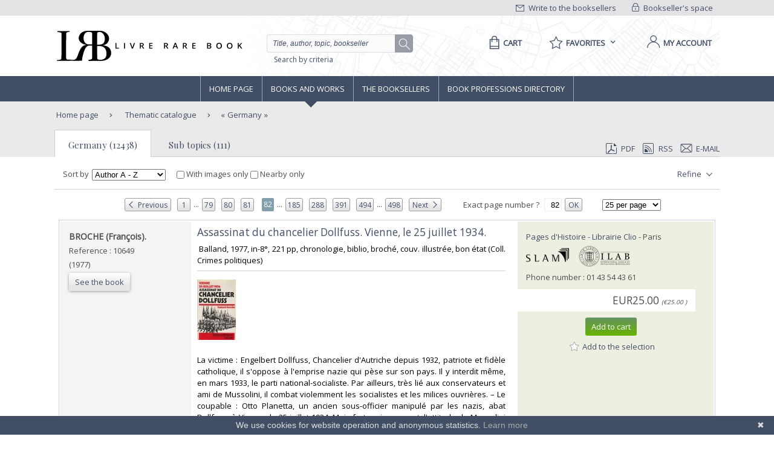

--- FILE ---
content_type: text/html;charset=UTF-8
request_url: https://www.livre-rare-book.com/t/main/101131052-germany/books/RELEVANCE/2025
body_size: 27038
content:
<!DOCTYPE html PUBLIC "-//W3C//DTD XHTML 1.0 Strict//EN" "http://www.w3.org/TR/xhtml1/DTD/xhtml1-strict.dtd" >
<html xmlns="http://www.w3.org/1999/xhtml" xml:lang="en" lang="en">
	
<head>
	<meta http-equiv="Content-Type" content="text/html; charset=UTF-8" />
	<meta http-equiv="X-UA-Compatible" content="IE=edge" />	
	<meta name="ROBOTS" content="NOODP" />
			<meta name="Keywords" content="allemagne,Alemanha,Allemagne,Germany,Alemania," />
	
	<meta property="fb:app_id" content="102716709823895" />
	<meta property="og:site_name" content="Livre Rare Book" />
		<title lang="en">Germany  - Livre Rare Book</title>
	
	<link rel="shortcut icon" href="https://static.livre-rare-book.com/images/favicon.ico" />
	<link rel="search" type="application/opensearchdescription+xml" title="Livre Rare Book Search" href="https://static.livre-rare-book.com/js/lrbopensearch.xml" />
	
	<link href="https://fonts.googleapis.com/css?family=Open+Sans|Playfair+Display" rel="stylesheet" />	
	<!--[if IE]>
	<link rel="stylesheet" href="https://static.livre-rare-book.com/css/ie.css" type="text/css" media="screen" /> 
	<![endif]-->
	<!--[if IE 7]>
	<link rel="stylesheet" href="https://static.livre-rare-book.com/css/ie7.css" type="text/css" media="screen" /> 
	<![endif]-->
	<!--[if IE 6]>
	<link rel="stylesheet" href="https://static.livre-rare-book.com/css/ie6.css" type="text/css" media="screen" /> 
	<![endif]-->
	
	<!--JAVASCRIPT LIB-->
	<script type="text/javascript" src="https://static.livre-rare-book.com/js/v4/v4.min.js"></script>
	<script type="text/javascript">
	//<![CDATA[
		function defer(method) {
		    if (window.jQuery) {
		        method();
		    } else {
		        setTimeout(function() { defer(method) }, 50);
		    }
		}
	//]]>
	</script>
		<script type="text/javascript">
		//<![CDATA[
			jQuery(function() { activateNavigationMenu('#livres'); });
		//]]>
		</script>
		<link rel="canonical" href="https://www.livre-rare-book.com/t/main/101131052-germany/books/AUTHOR_AZ/2025" />
		<meta name="description" content="Livres sur le th&egrave;me Germany " />
	
	<script defer="defer" async="async" type="text/javascript">
	//<![CDATA[
		defer(function () {
			jQuery(function() {
				initializeSearchField('topicSearch', 'Enter the searched theme');
				var urlQuery = getParameterByName('q');
				if (urlQuery != null && urlQuery.length > 0) {
					jQuery('#headerSearch').val(urlQuery);
				} else {
					initializeSearchField('headerSearch', 'Title, author, topic, bookseller');
				}
			});
	
			var options = { message: "We use cookies for website operation and anonymous statistics.", linkmsg: "Learn more", moreinfo: "/privacyPolicy", bg: "#424e66" };
			var cb = new Cookiebanner(options); cb.run();
		});
	//]]>
	</script>
	
	<link href="https://static.livre-rare-book.com/css/screen.min.css" media="screen, projection" rel="stylesheet" type="text/css" />

	<!-- Matomo -->
	<script>
	  var _paq = window._paq = window._paq || [];
	  /* tracker methods like "setCustomDimension" should be called before "trackPageView" */
	  _paq.push(["setDomains", ["*.www.livre-rare-book.com"]]);
	  _paq.push(["setExcludedQueryParams", ["cid","pid"]]);
	  _paq.push(['trackPageView']);
	  _paq.push(['enableLinkTracking']);
	  (function() {
	    var u="https://stats.livre-rare-book.com/";
	    _paq.push(['setTrackerUrl', u+'matomo.php']);
	    _paq.push(['setSiteId', '2']);
	    var d=document, g=d.createElement('script'), s=d.getElementsByTagName('script')[0];
	    g.async=true; g.src=u+'matomo.js'; s.parentNode.insertBefore(g,s);
	  })();
	</script>
	<noscript><p><img src="https://stats.livre-rare-book.com/matomo.php?idsite=2&amp;rec=1" style="border:0;" /></p></noscript>
	<!-- End Matomo Code -->

</head>

<body>
	<div id="page-showBooks">
		<a name="page-top"></a>
		<div id="header">
	    <div id="header-top">
	        <div class="container">
	            <div id="lrb-accroche"></div>
		        <div id="espace-libraires">
<form id="j_id16" name="j_id16" method="post" action="/modules/thesaurus/showBooks.seam" enctype="application/x-www-form-urlencoded">
<input type="hidden" name="j_id16" value="j_id16" />

<script type="text/javascript" src="/com_sun_faces_sunjsf.js.seam"></script>
<a href="#" onclick="if(typeof jsfcljs == 'function'){jsfcljs(document.getElementById('j_id16'),{'j_id16:j_id17':'j_id16:j_id17'},'');}return false">
		        			<img src="https://static.livre-rare-book.com/img/picto-cadenat.png" alt="bookseller account link representing a lock" />
		        			Bookseller's space</a><input type="hidden" name="javax.faces.ViewState" id="javax.faces.ViewState" value="j_id1" />
</form>
	        	</div>
		        <div id="ecrire-libraires"><a href="https://www.livre-rare-book.com/contactBooksellers" id="j_id20">
						<img src="https://static.livre-rare-book.com/img/picto-enveloppe.png" alt="write to bookseller link image representing an envelop" />
						Write to the booksellers</a>
		        </div>
	        </div>
	    </div>
	    <div id="header-main">
	        <div class="container">
	            <a href="/" class="logo" title="Home link">
  	            <span class="logo-picto"></span>
  	            <span class="logo-text"></span>
	            </a>
	            <div id="recherche">
	            	<form id="homeForm" method="post" action="/postv4.seam" enctype="application/x-www-form-urlencoded">
						<input id="headerSearch" name="query" type="text" value="Title, author, topic, bookseller" class="vide" aria-label="Quick search" />
						<div id="button-container">
							<a href="#" onclick="jQuery('#homeForm').submit(); return false;" title="search button" class="btn-search"></a>
           				</div>
					</form><a href="https://www.livre-rare-book.com/search/form" id="j_id23">Search by criteria</a>
	            </div>
	            <div id="sections">
	                <div id="panier">
	                    <a href="/cart" aria-label="Cart">
	                    	<span aria-label="Cart" class="menu-label">Cart</span>
						</a>
	                </div>
	                <div id="favoris">

	<div class="pullDownBox" id="favoritesPullDownBox" onclick="showPullDownBox('favorites');">
		<span class="pullDownBoxTitle">
			<span class="pullDownBoxTitleActivatedBG"></span>
			<span class="pullDownBoxTitleText">
								<span class="menu-label">Favorites</span>
				<span class="sprites-picto-lien-puce-bas"></span>
			</span>
		</span>
		<div class="pullDownBoxZone">
			<div class="pullDownBoxTop"></div>

	<div class="shadedBox">
		<div class="shadedBoxBG"></div>
		<div class="shadedBoxContent">
				<div class="pullDownBoxContent">
<form id="j_id30" name="j_id30" method="post" action="/modules/thesaurus/showBooks.seam" enctype="application/x-www-form-urlencoded">
<input type="hidden" name="j_id30" value="j_id30" />

									<ul id="favoritesMenu">
										<li><a href="#" onclick="if(typeof jsfcljs == 'function'){jsfcljs(document.getElementById('j_id30'),{'j_id30:j_id32':'j_id30:j_id32'},'');}return false" class="selection dernier">My selection of books</a>
										</li>
										<li><a href="#" onclick="if(typeof jsfcljs == 'function'){jsfcljs(document.getElementById('j_id30'),{'j_id30:j_id34':'j_id30:j_id34'},'');}return false">My favourite searches</a>
										</li>
									</ul><input type="hidden" name="javax.faces.ViewState" id="javax.faces.ViewState" value="j_id1" />
</form>
				</div>
		</div>
	</div>
		</div>
	</div>

	<script type="text/javascript" defer="defer">
		defer(function () {
			initPullDownBox('favorites');
		});
	</script>
	                </div>
	                
	                <div id="compte">
							<a href="#" onclick="activateOverlay('userLogin');"><span class="menu-label">My account</span></a>
	                </div>
	            </div>
	        </div>
	    </div>
	    </div><!-- fin header -->
	<!-- Navigation -->
			<div id="navigation">
				<div class="coeur-de-navigation">
					<ul class="navigation-horizontale">
						<li id="accueil" class="lien-menu">
							<a href="/">Home page</a>
							<div class="curseur-lien-menu"></div>
						</li>
						<li id="livres" class="lien-menu"><a href="javascript:toggleMenuLivres();">Books and works</a>
							<div class="curseur-lien-menu"></div>
							<div class="menu" id="menu-livres">
								<div class="menu-bg"></div>
<!-- 								<ul class="scope-nav"> -->
<!-- 									<li> -->
<!-- 										<a id="byTopicsTabLink" href="#" onclick="activateMenuTab('#byTopicsTab');" class="encours">By topics</a> -->
<!-- 										<div id="byTopicsTabArrow" class="current-arrow current"/> -->
<!-- 									</li> -->
<!-- 									<li> -->
<!-- 										<a id="byTimeTabLink" href="#" onclick="activateMenuTab('#byTimeTab');">By time</a> -->
<!-- 										<div id="byTimeTabArrow" class="current-arrow"/> -->
<!-- 									</li> -->
<!-- 									<li> -->
<!-- 										<a id="allBooksTabLink" href="#" onclick="activateMenuTab('#allBooksTab');" class="">All books</a> -->
<!-- 										<div id="allBooksTabArrow" class="current-arrow"/> -->
<!-- 									</li> -->
<!-- 								</ul> -->
								
								<div id="byTopicsTab" class="colonne-3">
										<div class="col-span">
											<ul>
													<li>
														<div class="sprites-picto-lien-puce-blanche"></div><a href="https://www.livre-rare-book.com/t/main/101099753-autographs/books/AUTHOR_AZ/0" id="j_id77:0:j_id79:0:j_id81" title="Browse theme Autographs">
		Autographs</a>
													</li>
													<li>
														<div class="sprites-picto-lien-puce-blanche"></div><a href="https://www.livre-rare-book.com/t/main/510539343-comicStrip/books/AUTHOR_AZ/0" id="j_id77:0:j_id79:1:j_id81" title="Browse theme Comic strip">
		Comic strip</a>
													</li>
													<li>
														<div class="sprites-picto-lien-puce-blanche"></div><a href="https://www.livre-rare-book.com/t/main/101132336-earlyPrintedBooks/books/AUTHOR_AZ/0" id="j_id77:0:j_id79:2:j_id81" title="Browse theme Early printed books ">
		Early printed books </a>
													</li>
													<li>
														<div class="sprites-picto-lien-puce-blanche"></div><a href="https://www.livre-rare-book.com/t/main/101138229-enfantina/books/AUTHOR_AZ/0" id="j_id77:0:j_id79:3:j_id81" title="Browse theme Enfantina">
		Enfantina</a>
													</li>
													<li>
														<div class="sprites-picto-lien-puce-blanche"></div><a href="https://www.livre-rare-book.com/t/main/101138250-engravings/books/AUTHOR_AZ/0" id="j_id77:0:j_id79:4:j_id81" title="Browse theme Engravings">
		Engravings</a>
													</li>
													<li>
														<div class="sprites-picto-lien-puce-blanche"></div><a href="https://www.livre-rare-book.com/t/main/101124883-esotericism/books/AUTHOR_AZ/0" id="j_id77:0:j_id79:5:j_id81" title="Browse theme Esotericism">
		Esotericism</a>
													</li>
													<li>
														<div class="sprites-picto-lien-puce-blanche"></div><a href="https://www.livre-rare-book.com/t/main/101115055-history/books/AUTHOR_AZ/0" id="j_id77:0:j_id79:6:j_id81" title="Browse theme History">
		History</a>
													</li>
											</ul>
										</div>
										<div class="col-span">
											<ul>
													<li>
														<div class="sprites-picto-lien-puce-blanche"></div><a href="https://www.livre-rare-book.com/t/main/101125329-industrialArtsCraftsFineArts/books/AUTHOR_AZ/0" id="j_id77:1:j_id79:0:j_id81" title="Browse theme Industrial arts &amp; crafts - fine arts">
		Industrial arts &amp; crafts - fine arts</a>
													</li>
													<li>
														<div class="sprites-picto-lien-puce-blanche"></div><a href="https://www.livre-rare-book.com/t/main/101100630-literature/books/AUTHOR_AZ/0" id="j_id77:1:j_id79:1:j_id81" title="Browse theme Literature ">
		Literature </a>
													</li>
													<li>
														<div class="sprites-picto-lien-puce-blanche"></div><a href="https://www.livre-rare-book.com/t/main/101132284-maps/books/AUTHOR_AZ/0" id="j_id77:1:j_id79:2:j_id81" title="Browse theme Maps">
		Maps</a>
													</li>
													<li>
														<div class="sprites-picto-lien-puce-blanche"></div><a href="https://www.livre-rare-book.com/t/main/101133346-music/books/AUTHOR_AZ/0" id="j_id77:1:j_id79:3:j_id81" title="Browse theme Music">
		Music</a>
													</li>
													<li>
														<div class="sprites-picto-lien-puce-blanche"></div><a href="https://www.livre-rare-book.com/t/main/101099308-photography/books/AUTHOR_AZ/0" id="j_id77:1:j_id79:4:j_id81" title="Browse theme Photography">
		Photography</a>
													</li>
													<li>
														<div class="sprites-picto-lien-puce-blanche"></div><a href="https://www.livre-rare-book.com/t/main/101114173-postcards/books/AUTHOR_AZ/0" id="j_id77:1:j_id79:5:j_id81" title="Browse theme Postcards">
		Postcards</a>
													</li>
													<li>
														<div class="sprites-picto-lien-puce-blanche"></div><a href="https://www.livre-rare-book.com/t/main/101130804-posters/books/AUTHOR_AZ/0" id="j_id77:1:j_id79:6:j_id81" title="Browse theme Posters">
		Posters</a>
													</li>
											</ul>
										</div>
										<div class="col-span">
											<ul>
													<li>
														<div class="sprites-picto-lien-puce-blanche"></div><a href="https://www.livre-rare-book.com/t/main/101132355-regionalism/books/AUTHOR_AZ/0" id="j_id77:2:j_id79:0:j_id81" title="Browse theme Regionalism">
		Regionalism</a>
													</li>
													<li>
														<div class="sprites-picto-lien-puce-blanche"></div><a href="https://www.livre-rare-book.com/t/main/101129750-religions/books/AUTHOR_AZ/0" id="j_id77:2:j_id79:1:j_id81" title="Browse theme Religions">
		Religions</a>
													</li>
													<li>
														<div class="sprites-picto-lien-puce-blanche"></div><a href="https://www.livre-rare-book.com/t/main/101129690-review/books/AUTHOR_AZ/0" id="j_id77:2:j_id79:2:j_id81" title="Browse theme Review">
		Review</a>
													</li>
													<li>
														<div class="sprites-picto-lien-puce-blanche"></div><a href="https://www.livre-rare-book.com/t/main/101133885-sciences/books/AUTHOR_AZ/0" id="j_id77:2:j_id79:3:j_id81" title="Browse theme Sciences">
		Sciences</a>
													</li>
													<li>
														<div class="sprites-picto-lien-puce-blanche"></div><a href="https://www.livre-rare-book.com/t/main/101099755-sports/books/AUTHOR_AZ/0" id="j_id77:2:j_id79:4:j_id81" title="Browse theme Sports">
		Sports</a>
													</li>
													<li>
														<div class="sprites-picto-lien-puce-blanche"></div><a href="https://www.livre-rare-book.com/t/main/101130812-travel/books/AUTHOR_AZ/0" id="j_id77:2:j_id79:5:j_id81" title="Browse theme Travel">
		Travel</a>
													</li>
													<li>
														<div class="sprites-picto-lien-puce-blanche"></div><a href="https://www.livre-rare-book.com/t/main/101113742-womenThe/books/AUTHOR_AZ/0" id="j_id77:2:j_id79:6:j_id81" title="Browse theme Women (the)">
		Women (the)</a>
													</li>
											</ul>
										</div>
								</div>
								
								<div id="byTimeTab">
									TODO
								</div>
								
								<div id="allBooksTab">
									TODO
								</div>
								
								<div class="fin-menu">
									<form method="post" action="/postTopic.seam" enctype="application/x-www-form-urlencoded">
										<label>Search for a topic</label>
										<input id="topicSearch" name="searchTopic" type="text" class="chercher" />
										<input type="hidden" name="thesaurusStringId" value="main" />
										<input type="submit" class="sprites-btn-chercher" value=" " />
									</form>
									<a href="#" onclick="toggleMenuLivres();" class="btn-fermer">
										Close
										<span class="sprites-btn-fermer"></span>
									</a>
								</div>
							</div>
						</li>
						<li id="libraires" class="lien-menu">
							<div class="curseur-lien-menu"></div>
							<a href="/bsa/Libraires">The Booksellers</a>
						</li>
						<li id="annuaire-des-metiers" class="lien-menu">
							 <div class="curseur-lien-menu"></div>
							<a href="/d/BS/annuaire/1">Book professions directory</a>
						</li>
					</ul>
				</div><!-- #coeur-de-navigation -->
			</div><!-- #Navigation -->
		
		<!-- corps de page -->	
		<div id="corps-de-page" class="avec-onglets">
			<div class="corps-de-page-bg"></div>
			
			<div id="globalMessages"><dl id="j_id94" class="rich-messages" style="display: none; "><dt></dt></dl>
			</div>
		<ul class="fil-ariane">
			<li class="premier">
				<a class="premier" href="/">Home page</a>
			</li>
				<li><a href="https://www.livre-rare-book.com/t/main" id="j_id97:j_id99">
						Thematic catalogue</a>
				</li>
				<li>
					<a href="#" class="en-cours recherche">Germany</a>
				</li>
		</ul><div id="page-onglet-id" class="page-onglet">
			<!-- bookseller thesaurus menu -->
		
			<ul class="onglets colonne-24">
				<li id="bookResultsLink" class="onglet-bouton onglet-en-cours">
					<a href="#">Germany (12438)</a>
				</li>
					<li id="booksellerResultsLink" class="onglet-bouton onglet-actif"><a href="https://www.livre-rare-book.com/t/main/101131052-germany" id="j_id156:j_id158" class="subTopicLink">
							Sub topics (111)</a>
					</li>
				<li>

	<div class="export">
<form id="j_id166" name="j_id166" method="post" action="/modules/thesaurus/showBooks.seam" enctype="application/x-www-form-urlencoded">
<input type="hidden" name="j_id166" value="j_id166" />
<a href="https://www.livre-rare-book.com/search/pdf?topic=101131052&amp;firstResult=2025&amp;resultsPerPage=25&amp;sorting=AUTHOR_AZ&amp;ageFilter=ALL" id="j_id166:j_id171" rel="nofollow" target="_blank">
				<span class="sprites-picto-pdf"></span>PDF</a><a href="https://www.livre-rare-book.com/search/rss?topic=101131052&amp;firstResult=2025&amp;resultsPerPage=25&amp;sorting=AUTHOR_AZ&amp;ageFilter=ALL" id="j_id166:j_id173" rel="alternate" target="_blank" type="application/rss+xml">
				<span class="sprites-picto-rss"></span>RSS</a>
			<a href="#" onclick="activateOverlay('emailExport'); return false;">
				<span class="sprites-picto-email"></span>E-mail
			</a><input type="hidden" name="javax.faces.ViewState" id="javax.faces.ViewState" value="j_id1" />
</form>
	</div>
				</li>
			</ul></div>
			
			<!-- coeur de page -->
			<div id="coeur-de-page">
		
		<!-- topic book list --><div id="bookResults" class="contenu-resultat colonne-24">

	<div class="filtres">
<form id="changeFilterForm" name="changeFilterForm" method="post" action="/modules/thesaurus/showBooks.seam" enctype="application/x-www-form-urlencoded">
<input type="hidden" name="changeFilterForm" value="changeFilterForm" />
<input id="changeFilterForm:hiddenChangeFilterSubmit" type="submit" name="changeFilterForm:hiddenChangeFilterSubmit" value="hidden" style="display: none; visibility: hidden;" />
			
			<span class="libelle">Sort by</span><select id="changeFilterForm:changeSortingMenu" name="changeFilterForm:changeSortingMenu" size="1" onchange="document.getElementById('changeFilterForm:hiddenChangeFilterSubmit').click();return false;">	<option value="RELEVANCE">Relevance</option>
	<option value="AUTHOR_AZ" selected="selected">Author A - Z</option>
	<option value="AUTHOR_ZA">Author Z - A</option>
	<option value="TITLE_AZ">Title A - Z</option>
	<option value="TITLE_ZA">Title Z - A</option>
	<option value="PRICE_ASCENDING">Ascending price</option>
	<option value="PRICE_DESCENDING">Descending price</option>
	<option value="SELLER_AZ">Bookseller A - Z</option>
	<option value="SELLER_ZA">Bookseller Z - A</option>
	<option value="TIME_SEGMENTS">Addition date</option>
</select>
			
			<label class="check-label"><input type="checkbox" name="changeFilterForm:j_id193" onchange="jQuery('body').css('cursor', 'wait'); document.getElementById('changeFilterForm:hiddenChangeFilterSubmit').click(); return false;" />
				With images only
			</label>
			 
			<label class="check-label" id="check-coordinates">
				<input type="checkbox" />
				Nearby only
			</label>
			<input id="searchForm:latInput" type="hidden" name="lat" style="display: none; visibility: hidden;" />
			<input id="searchForm:longInput" type="hidden" name="long" style="display: none; visibility: hidden;" />
				<div class="bouton-liste" id="menu-affiner">
					<a href="#" onclick="toggleFacetList(); return false;" class="lien">
						Refine
						<span class="sprites-btn-down"></span>
					</a>
				</div><input type="hidden" name="javax.faces.ViewState" id="javax.faces.ViewState" value="j_id1" />
</form>
		<div id="liste-affiner">
			<ul id="small-facets">
						<li class="group">
							<h3>Type</h3><a href="https://www.livre-rare-book.com/search/results?author=&amp;title=&amp;description=&amp;sorting=AUTHOR_AZ&amp;type=ART_PRINT&amp;ageFilter=ALL&amp;topic=101131052&amp;currentFairFilter=false&amp;resultsPerPage=25" id="j_id197:j_id199:0:j_id200:j_id202:0:j_id203" title="Search of topic : Germany; type : Art print" class="facetItem">
									Art print<span> (8)</span></a>
								<br /><a href="https://www.livre-rare-book.com/search/results?author=&amp;title=&amp;description=&amp;sorting=AUTHOR_AZ&amp;type=AUTOGRAPH&amp;ageFilter=ALL&amp;topic=101131052&amp;currentFairFilter=false&amp;resultsPerPage=25" id="j_id197:j_id199:0:j_id200:j_id202:1:j_id203" title="Search of topic : Germany; type : Autograph" class="facetItem">
									Autograph<span> (1)</span></a>
								<br /><a href="https://www.livre-rare-book.com/search/results?author=&amp;title=&amp;description=&amp;sorting=AUTHOR_AZ&amp;type=BOOK&amp;ageFilter=ALL&amp;topic=101131052&amp;currentFairFilter=false&amp;resultsPerPage=25" id="j_id197:j_id199:0:j_id200:j_id202:2:j_id203" title="Search of topic : Germany; type : Book" class="facetItem">
									Book<span> (11981)</span></a>
								<br /><a href="https://www.livre-rare-book.com/search/results?author=&amp;title=&amp;description=&amp;sorting=AUTHOR_AZ&amp;type=DRAWING&amp;ageFilter=ALL&amp;topic=101131052&amp;currentFairFilter=false&amp;resultsPerPage=25" id="j_id197:j_id199:0:j_id200:j_id202:3:j_id203" title="Search of topic : Germany; type : Drawings" class="facetItem">
									Drawings<span> (1)</span></a>
								<br /><a href="https://www.livre-rare-book.com/search/results?author=&amp;title=&amp;description=&amp;sorting=AUTHOR_AZ&amp;type=ENGRAVING&amp;ageFilter=ALL&amp;topic=101131052&amp;currentFairFilter=false&amp;resultsPerPage=25" id="j_id197:j_id199:0:j_id200:j_id202:4:j_id203" title="Search of topic : Germany; type : Engraving" class="facetItem">
									Engraving<span> (14)</span></a>
								<br /><a href="https://www.livre-rare-book.com/search/results?author=&amp;title=&amp;description=&amp;sorting=AUTHOR_AZ&amp;type=MAGAZINE&amp;ageFilter=ALL&amp;topic=101131052&amp;currentFairFilter=false&amp;resultsPerPage=25" id="j_id197:j_id199:0:j_id200:j_id202:5:j_id203" title="Search of topic : Germany; type : Magazine" class="facetItem">
									Magazine<span> (291)</span></a>
								<br /><a href="https://www.livre-rare-book.com/search/results?author=&amp;title=&amp;description=&amp;sorting=AUTHOR_AZ&amp;type=MAP&amp;ageFilter=ALL&amp;topic=101131052&amp;currentFairFilter=false&amp;resultsPerPage=25" id="j_id197:j_id199:0:j_id200:j_id202:6:j_id203" title="Search of topic : Germany; type : Maps" class="facetItem">
									Maps<span> (79)</span></a>
								<br /><a href="https://www.livre-rare-book.com/search/results?author=&amp;title=&amp;description=&amp;sorting=AUTHOR_AZ&amp;type=NEW_BOOK&amp;ageFilter=ALL&amp;topic=101131052&amp;currentFairFilter=false&amp;resultsPerPage=25" id="j_id197:j_id199:0:j_id200:j_id202:7:j_id203" title="Search of topic : Germany; type : New book" class="facetItem">
									New book<span> (3)</span></a>
								<br /><a href="https://www.livre-rare-book.com/search/results?author=&amp;title=&amp;description=&amp;sorting=AUTHOR_AZ&amp;type=OLD_PAPER&amp;ageFilter=ALL&amp;topic=101131052&amp;currentFairFilter=false&amp;resultsPerPage=25" id="j_id197:j_id199:0:j_id200:j_id202:8:j_id203" title="Search of topic : Germany; type : Old papers" class="facetItem">
									Old papers<span> (12)</span></a>
								<br /><a href="https://www.livre-rare-book.com/search/results?author=&amp;title=&amp;description=&amp;sorting=AUTHOR_AZ&amp;type=PHOTOGRAPH&amp;ageFilter=ALL&amp;topic=101131052&amp;currentFairFilter=false&amp;resultsPerPage=25" id="j_id197:j_id199:0:j_id200:j_id202:9:j_id203" title="Search of topic : Germany; type : Photographs" class="facetItem">
									Photographs<span> (47)</span></a>
								<br /><a href="https://www.livre-rare-book.com/search/results?author=&amp;title=&amp;description=&amp;sorting=AUTHOR_AZ&amp;type=POSTERS&amp;ageFilter=ALL&amp;topic=101131052&amp;currentFairFilter=false&amp;resultsPerPage=25" id="j_id197:j_id199:0:j_id200:j_id202:10:j_id203" title="Search of topic : Germany; type : Posters" class="facetItem">
									Posters<span> (1)</span></a>
								<br />
						</li>
						<li class="group">
							<h3>Latest</h3><a href="https://www.livre-rare-book.com/search/results?author=&amp;title=&amp;description=&amp;sorting=AUTHOR_AZ&amp;ageFilter=LAST_DAY&amp;topic=101131052&amp;currentFairFilter=false&amp;resultsPerPage=25" id="j_id197:j_id199:1:j_id200:j_id202:0:j_id203" title="Search of topic : Germany" class="facetItem">
									Last 24h<span> (6)</span></a>
								<br /><a href="https://www.livre-rare-book.com/search/results?author=&amp;title=&amp;description=&amp;sorting=AUTHOR_AZ&amp;ageFilter=LAST_3_DAYS&amp;topic=101131052&amp;currentFairFilter=false&amp;resultsPerPage=25" id="j_id197:j_id199:1:j_id200:j_id202:1:j_id203" title="Search of topic : Germany" class="facetItem">
									Last 3 days<span> (10)</span></a>
								<br /><a href="https://www.livre-rare-book.com/search/results?author=&amp;title=&amp;description=&amp;sorting=AUTHOR_AZ&amp;ageFilter=LAST_MONTH&amp;topic=101131052&amp;currentFairFilter=false&amp;resultsPerPage=25" id="j_id197:j_id199:1:j_id200:j_id202:2:j_id203" title="Search of topic : Germany" class="facetItem">
									Last month<span> (106)</span></a>
								<br /><a href="https://www.livre-rare-book.com/search/results?author=&amp;title=&amp;description=&amp;sorting=AUTHOR_AZ&amp;ageFilter=LAST_WEEK&amp;topic=101131052&amp;currentFairFilter=false&amp;resultsPerPage=25" id="j_id197:j_id199:1:j_id200:j_id202:3:j_id203" title="Search of topic : Germany" class="facetItem">
									Last week<span> (10)</span></a>
								<br />
						</li>
						<li class="group">
							<h3>Language</h3><a href="https://www.livre-rare-book.com/search/results?author=&amp;title=&amp;description=&amp;sorting=AUTHOR_AZ&amp;ageFilter=ALL&amp;lang=en&amp;topic=101131052&amp;currentFairFilter=false&amp;resultsPerPage=25" id="j_id197:j_id199:2:j_id200:j_id202:0:j_id203" title="Search of topic : Germany; language : English" class="facetItem">
									English<span> (12)</span></a>
								<br /><a href="https://www.livre-rare-book.com/search/results?author=&amp;title=&amp;description=&amp;sorting=AUTHOR_AZ&amp;ageFilter=ALL&amp;lang=fr&amp;topic=101131052&amp;currentFairFilter=false&amp;resultsPerPage=25" id="j_id197:j_id199:2:j_id200:j_id202:1:j_id203" title="Search of topic : Germany; language : French" class="facetItem">
									French<span> (12311)</span></a>
								<br /><a href="https://www.livre-rare-book.com/search/results?author=&amp;title=&amp;description=&amp;sorting=AUTHOR_AZ&amp;ageFilter=ALL&amp;lang=de&amp;topic=101131052&amp;currentFairFilter=false&amp;resultsPerPage=25" id="j_id197:j_id199:2:j_id200:j_id202:2:j_id203" title="Search of topic : Germany; language : German" class="facetItem">
									German<span> (112)</span></a>
								<br /><a href="https://www.livre-rare-book.com/search/results?author=&amp;title=&amp;description=&amp;sorting=AUTHOR_AZ&amp;ageFilter=ALL&amp;lang=it&amp;topic=101131052&amp;currentFairFilter=false&amp;resultsPerPage=25" id="j_id197:j_id199:2:j_id200:j_id202:3:j_id203" title="Search of topic : Germany; language : Italian" class="facetItem">
									Italian<span> (1)</span></a>
								<br /><a href="https://www.livre-rare-book.com/search/results?author=&amp;title=&amp;description=&amp;sorting=AUTHOR_AZ&amp;ageFilter=ALL&amp;lang=la&amp;topic=101131052&amp;currentFairFilter=false&amp;resultsPerPage=25" id="j_id197:j_id199:2:j_id200:j_id202:4:j_id203" title="Search of topic : Germany; language : Latin" class="facetItem">
									Latin<span> (2)</span></a>
								<br />
						</li>
						<li class="group">
							<h3>Century</h3><a href="https://www.livre-rare-book.com/search/results?author=&amp;title=&amp;description=&amp;sorting=AUTHOR_AZ&amp;ageFilter=ALL&amp;century=FIFTEENTH&amp;topic=101131052&amp;currentFairFilter=false&amp;resultsPerPage=25" id="j_id197:j_id199:3:j_id200:j_id202:0:j_id203" title="Search of topic : Germany; century : 15th" class="facetItem">
									15th<span> (1)</span></a>
								<br /><a href="https://www.livre-rare-book.com/search/results?author=&amp;title=&amp;description=&amp;sorting=AUTHOR_AZ&amp;ageFilter=ALL&amp;century=SIXTEENTH&amp;topic=101131052&amp;currentFairFilter=false&amp;resultsPerPage=25" id="j_id197:j_id199:3:j_id200:j_id202:1:j_id203" title="Search of topic : Germany; century : 16th" class="facetItem">
									16th<span> (6)</span></a>
								<br /><a href="https://www.livre-rare-book.com/search/results?author=&amp;title=&amp;description=&amp;sorting=AUTHOR_AZ&amp;ageFilter=ALL&amp;century=SEVENTEENTH&amp;topic=101131052&amp;currentFairFilter=false&amp;resultsPerPage=25" id="j_id197:j_id199:3:j_id200:j_id202:2:j_id203" title="Search of topic : Germany; century : 17th" class="facetItem">
									17th<span> (39)</span></a>
								<br /><a href="https://www.livre-rare-book.com/search/results?author=&amp;title=&amp;description=&amp;sorting=AUTHOR_AZ&amp;ageFilter=ALL&amp;century=EITHEENTH&amp;topic=101131052&amp;currentFairFilter=false&amp;resultsPerPage=25" id="j_id197:j_id199:3:j_id200:j_id202:3:j_id203" title="Search of topic : Germany; century : 18th" class="facetItem">
									18th<span> (135)</span></a>
								<br /><a href="https://www.livre-rare-book.com/search/results?author=&amp;title=&amp;description=&amp;sorting=AUTHOR_AZ&amp;ageFilter=ALL&amp;century=NINETEENTH&amp;topic=101131052&amp;currentFairFilter=false&amp;resultsPerPage=25" id="j_id197:j_id199:3:j_id200:j_id202:4:j_id203" title="Search of topic : Germany; century : 19th" class="facetItem">
									19th<span> (986)</span></a>
								<br /><a href="https://www.livre-rare-book.com/search/results?author=&amp;title=&amp;description=&amp;sorting=AUTHOR_AZ&amp;ageFilter=ALL&amp;century=TWENTIETH&amp;topic=101131052&amp;currentFairFilter=false&amp;resultsPerPage=25" id="j_id197:j_id199:3:j_id200:j_id202:5:j_id203" title="Search of topic : Germany; century : 20th" class="facetItem">
									20th<span> (5803)</span></a>
								<br /><a href="https://www.livre-rare-book.com/search/results?author=&amp;title=&amp;description=&amp;sorting=AUTHOR_AZ&amp;ageFilter=ALL&amp;century=TWENTY_FIRST&amp;topic=101131052&amp;currentFairFilter=false&amp;resultsPerPage=25" id="j_id197:j_id199:3:j_id200:j_id202:6:j_id203" title="Search of topic : Germany; century : 21st" class="facetItem">
									21st<span> (433)</span></a>
								<br />
						</li>
						<li class="group">
							<h3>Countries</h3><a href="https://www.livre-rare-book.com/search/results?author=&amp;title=&amp;description=&amp;sorting=AUTHOR_AZ&amp;ageFilter=ALL&amp;topic=101131052&amp;country=BE&amp;currentFairFilter=false&amp;resultsPerPage=25" id="j_id197:j_id199:4:j_id200:j_id202:0:j_id203" title="Search of topic : Germany" class="facetItem">
									Belgium<span> (1746)</span></a>
								<br /><a href="https://www.livre-rare-book.com/search/results?author=&amp;title=&amp;description=&amp;sorting=AUTHOR_AZ&amp;ageFilter=ALL&amp;topic=101131052&amp;country=CA&amp;currentFairFilter=false&amp;resultsPerPage=25" id="j_id197:j_id199:4:j_id200:j_id202:1:j_id203" title="Search of topic : Germany" class="facetItem">
									Canada<span> (4)</span></a>
								<br /><a href="https://www.livre-rare-book.com/search/results?author=&amp;title=&amp;description=&amp;sorting=AUTHOR_AZ&amp;ageFilter=ALL&amp;topic=101131052&amp;country=CI&amp;currentFairFilter=false&amp;resultsPerPage=25" id="j_id197:j_id199:4:j_id200:j_id202:2:j_id203" title="Search of topic : Germany" class="facetItem">
									C&ocirc;te d'Ivoire<span> (61)</span></a>
								<br /><a href="https://www.livre-rare-book.com/search/results?author=&amp;title=&amp;description=&amp;sorting=AUTHOR_AZ&amp;ageFilter=ALL&amp;topic=101131052&amp;country=DK&amp;currentFairFilter=false&amp;resultsPerPage=25" id="j_id197:j_id199:4:j_id200:j_id202:3:j_id203" title="Search of topic : Germany" class="facetItem">
									Denmark<span> (2)</span></a>
								<br /><a href="https://www.livre-rare-book.com/search/results?author=&amp;title=&amp;description=&amp;sorting=AUTHOR_AZ&amp;ageFilter=ALL&amp;topic=101131052&amp;country=FR&amp;currentFairFilter=false&amp;resultsPerPage=25" id="j_id197:j_id199:4:j_id200:j_id202:4:j_id203" title="Search of topic : Germany" class="facetItem">
									France<span> (9313)</span></a>
								<br /><a href="https://www.livre-rare-book.com/search/results?author=&amp;title=&amp;description=&amp;sorting=AUTHOR_AZ&amp;ageFilter=ALL&amp;topic=101131052&amp;country=GR&amp;currentFairFilter=false&amp;resultsPerPage=25" id="j_id197:j_id199:4:j_id200:j_id202:5:j_id203" title="Search of topic : Germany" class="facetItem">
									Greece<span> (2)</span></a>
								<br /><a href="https://www.livre-rare-book.com/search/results?author=&amp;title=&amp;description=&amp;sorting=AUTHOR_AZ&amp;ageFilter=ALL&amp;topic=101131052&amp;country=IT&amp;currentFairFilter=false&amp;resultsPerPage=25" id="j_id197:j_id199:4:j_id200:j_id202:6:j_id203" title="Search of topic : Germany" class="facetItem">
									Italy<span> (4)</span></a>
								<br /><a href="https://www.livre-rare-book.com/search/results?author=&amp;title=&amp;description=&amp;sorting=AUTHOR_AZ&amp;ageFilter=ALL&amp;topic=101131052&amp;country=CH&amp;currentFairFilter=false&amp;resultsPerPage=25" id="j_id197:j_id199:4:j_id200:j_id202:7:j_id203" title="Search of topic : Germany" class="facetItem">
									Switzerland<span> (1306)</span></a>
								<br />
						</li>
						<li class="group">
							<h3>Syndicate</h3><a href="https://www.livre-rare-book.com/search/results?author=&amp;title=&amp;description=&amp;sorting=AUTHOR_AZ&amp;ageFilter=ALL&amp;syndicateId=9823858&amp;topic=101131052&amp;currentFairFilter=false&amp;resultsPerPage=25" id="j_id197:j_id199:5:j_id200:j_id202:0:j_id203" title="Search of topic : Germany; syndicate : alac" class="facetItem">
									ALAC<span> (4)</span></a>
								<br /><a href="https://www.livre-rare-book.com/search/results?author=&amp;title=&amp;description=&amp;sorting=AUTHOR_AZ&amp;ageFilter=ALL&amp;syndicateId=9823855&amp;topic=101131052&amp;currentFairFilter=false&amp;resultsPerPage=25" id="j_id197:j_id199:5:j_id200:j_id202:1:j_id203" title="Search of topic : Germany; syndicate : clam" class="facetItem">
									CLAM<span> (1)</span></a>
								<br /><a href="https://www.livre-rare-book.com/search/results?author=&amp;title=&amp;description=&amp;sorting=AUTHOR_AZ&amp;ageFilter=ALL&amp;syndicateId=9823851&amp;topic=101131052&amp;currentFairFilter=false&amp;resultsPerPage=25" id="j_id197:j_id199:5:j_id200:j_id202:2:j_id203" title="Search of topic : Germany; syndicate : ilab" class="facetItem">
									ILAB<span> (6713)</span></a>
								<br /><a href="https://www.livre-rare-book.com/search/results?author=&amp;title=&amp;description=&amp;sorting=AUTHOR_AZ&amp;ageFilter=ALL&amp;syndicateId=9823853&amp;topic=101131052&amp;currentFairFilter=false&amp;resultsPerPage=25" id="j_id197:j_id199:5:j_id200:j_id202:3:j_id203" title="Search of topic : Germany; syndicate : nvva" class="facetItem">
									NVVA<span> (1142)</span></a>
								<br /><a href="https://www.livre-rare-book.com/search/results?author=&amp;title=&amp;description=&amp;sorting=AUTHOR_AZ&amp;ageFilter=ALL&amp;syndicateId=9823852&amp;topic=101131052&amp;currentFairFilter=false&amp;resultsPerPage=25" id="j_id197:j_id199:5:j_id200:j_id202:4:j_id203" title="Search of topic : Germany; syndicate : slaces" class="facetItem">
									SLACES<span> (1142)</span></a>
								<br /><a href="https://www.livre-rare-book.com/search/results?author=&amp;title=&amp;description=&amp;sorting=AUTHOR_AZ&amp;ageFilter=ALL&amp;syndicateId=9823850&amp;topic=101131052&amp;currentFairFilter=false&amp;resultsPerPage=25" id="j_id197:j_id199:5:j_id200:j_id202:5:j_id203" title="Search of topic : Germany; syndicate : slam" class="facetItem">
									SLAM<span> (5494)</span></a>
								<br /><a href="https://www.livre-rare-book.com/search/results?author=&amp;title=&amp;description=&amp;sorting=AUTHOR_AZ&amp;ageFilter=ALL&amp;syndicateId=9823854&amp;topic=101131052&amp;currentFairFilter=false&amp;resultsPerPage=25" id="j_id197:j_id199:5:j_id200:j_id202:6:j_id203" title="Search of topic : Germany; syndicate : sncao" class="facetItem">
									SNCAO<span> (38)</span></a>
								<br />
						</li>
			</ul>
			<div style="clear: both;"></div>
			<div id="big-facets">
			</div>
			<div style="clear: both; margin-top: 1em;"></div>
		</div> <!-- # liste-affiner -->
	</div>
<form id="paginationFormtop" name="paginationFormtop" method="post" action="/modules/thesaurus/showBooks.seam" class="pagination formulaire" enctype="application/x-www-form-urlencoded" style="display: block;">
<input type="hidden" name="paginationFormtop" value="paginationFormtop" />
<a href="https://www.livre-rare-book.com/t/main/101131052-germany/books/AUTHOR_AZ/2000" id="paginationFormtop:j_id265" rel="nofollow" class="btn-page-previous">
			<span></span><span class="val">Previous</span><span class="right"></span></a><a href="https://www.livre-rare-book.com/t/main/101131052-germany/books/AUTHOR_AZ/0" id="paginationFormtop:j_id268:j_id269" rel="nofollow" class="btn-page">
				<span></span><span class="val">1</span><span class="right"></span></a>
			
			<span class="separateur">...</span><a href="https://www.livre-rare-book.com/t/main/101131052-germany/books/AUTHOR_AZ/1950" id="paginationFormtop:j_id273:0:j_id276" rel="nofollow" class="btn-page">
				<span></span><span class="val">79</span><span class="right"></span></a><a href="https://www.livre-rare-book.com/t/main/101131052-germany/books/AUTHOR_AZ/1975" id="paginationFormtop:j_id273:1:j_id276" rel="nofollow" class="btn-page">
				<span></span><span class="val">80</span><span class="right"></span></a><a href="https://www.livre-rare-book.com/t/main/101131052-germany/books/AUTHOR_AZ/2000" id="paginationFormtop:j_id273:2:j_id276" rel="nofollow" class="btn-page">
				<span></span><span class="val">81</span><span class="right"></span></a>
				<a href="#" class="btn-page-current">
					<span></span><span class="val">82</span><span class="right"></span>
				</a>
			<span class="separateur">...</span><a href="https://www.livre-rare-book.com/t/main/101131052-germany/books/AUTHOR_AZ/4600" id="paginationFormtop:j_id281:0:j_id282" rel="nofollow" class="btn-page">
				<span></span><span class="val">185</span><span class="right"></span></a><a href="https://www.livre-rare-book.com/t/main/101131052-germany/books/AUTHOR_AZ/7175" id="paginationFormtop:j_id281:1:j_id282" rel="nofollow" class="btn-page">
				<span></span><span class="val">288</span><span class="right"></span></a><a href="https://www.livre-rare-book.com/t/main/101131052-germany/books/AUTHOR_AZ/9750" id="paginationFormtop:j_id281:2:j_id282" rel="nofollow" class="btn-page">
				<span></span><span class="val">391</span><span class="right"></span></a><a href="https://www.livre-rare-book.com/t/main/101131052-germany/books/AUTHOR_AZ/12325" id="paginationFormtop:j_id281:3:j_id282" rel="nofollow" class="btn-page">
				<span></span><span class="val">494</span><span class="right"></span></a>
			<span class="separateur">...</span><a href="https://www.livre-rare-book.com/t/main/101131052-germany/books/AUTHOR_AZ/12425" id="paginationFormtop:j_id285:j_id287" rel="nofollow" class="btn-page">
				<span></span><span class="val">498</span><span class="right"></span></a><a href="https://www.livre-rare-book.com/t/main/101131052-germany/books/AUTHOR_AZ/2050" id="paginationFormtop:j_id290:j_id291" rel="nofollow" class="btn-page-next">
				<span></span><span class="val">Next</span><span class="right"></span></a>
		
		<span class="libelle">Exact page number ?</span>
		<input type="text" name="page" value="82" class="page-num" id="pageInputtop" /><a id="paginationFormtop:submitPageChangetop" href="#" onclick="if(typeof jsfcljs == 'function'){jsfcljs(document.getElementById('paginationFormtop'),{'paginationFormtop:submitPageChangetop':'paginationFormtop:submitPageChangetop','q':'','reference':'','author':'','title':'','description':'','keywords':'','keycodes':'','ISBN':'','minPrice':'0.0','maxPrice':'0.0','minYear':'0','maxYear':'0','sorting':'AUTHOR_AZ','type':'ALL','ageFilter':'ALL','century':'ALL','matchTypeList':'ALL','lang':'','syndicateId':'','sellerCode':'','topic':'101131052','country':''},'');}return false" class="btn-page btn-ok">
			
			<span></span><span class="val">OK</span><span class="right"></span></a><select name="paginationFormtop:j_id318" class="result-per-page" size="1" onchange="document.getElementById('paginationFormtop:hiddenChangeResultsPerPageSubmittop').click();return false;">	<option value="5">5 per page</option>
	<option value="10">10 per page</option>
	<option value="25" selected="selected">25 per page</option>
	<option value="50">50 per page</option>
	<option value="100">100 per page</option>
</select><input id="paginationFormtop:hiddenChangeResultsPerPageSubmittop" type="submit" name="paginationFormtop:hiddenChangeResultsPerPageSubmittop" value="hidden" style="display: none; visibility: hidden;" /><input type="hidden" name="javax.faces.ViewState" id="javax.faces.ViewState" value="j_id1" />
</form>

<!-- Livre -->
	<div class="livre livre-apercu ">
		<div class="cadre" onmouseover="preload(3490805129)">
			<div class="apercu">
					<p class="auteur">
						&#8206;BROCHE (Fran&ccedil;ois).&#8206;
					</p>
				<p class="reference">Reference : 10649</p>
					<p class="date-parution">(1977)</p>
				<div class="actions"><a href="https://www.livre-rare-book.com/book/5472308/10649" id="j_id324:0:j_id337" class="btn-secondaire">
						<span></span><span class="val">See the book</span><span class="right"></span></a>
				</div>					
			</div>	
			
			<!-- 'default' template --><div id="j_id324:0:j_id342" class="description">
					<h4 class="titre"><a href="https://www.livre-rare-book.com/book/5472308/10649" id="j_id324:0:j_id343:j_id345">
							&#8206;Assassinat du chancelier Dollfuss. Vienne, le 25 juillet 1934.&#8206;</a>
					</h4>
					<p class="description-texte">&#8206; Balland, 1977,  in-8&deg;,  221 pp, chronologie, biblio, broch&eacute;, couv. illustr&eacute;e, bon &eacute;tat (Coll. Crimes politiques)&#8206;</p>
											
				<hr /><div id="j_id324:0:j_id353" class="galerie"><a href="https://www.livre-rare-book.com/book/5472308/10649" id="j_id324:0:j_id358" class="lien-voir">
							<img src="https://static.livre-rare-book.com/pictures/CLI/10649_1_thumb.jpg" alt="Assassinat du chancelier Dollfuss. Vienne, le 25 juillet 1934.. BROCHE (Fran&ccedil;ois)." /></a></div>
					<p class="description-texte">&#8206;La victime : Engelbert Dollfuss, Chancelier d'Autriche depuis 1932, patriote et fid&egrave;le catholique, il s'oppose &agrave; l'emprise nazie qui p&egrave;se sur son pays. Il y interdit m&ecirc;me, en mars 1933, le parti national-socialiste. Par ailleurs, tr&egrave;s li&eacute; aux conservateurs et ami de Mussolini, il combat violemment les socialistes et les milices ouvri&egrave;res. &#8211; Le coupable : Otto Planetta, un ancien sous-officier manipul&eacute; par les nazis, abat Dollfuss, &agrave; Vienne, le 25 juillet 1934. Mais fort curieusement, l'attitude de Mussolini fait avorter le putsch. Dollfuss sera remplac&eacute; par le chancelier Schuschnigg. Deux ans plus tard, Mussolini s'allie &agrave; Hitler et, en 1938, l'Autriche est rattach&eacute;e &agrave; l'Allemagne. C'est l'Anschluss.  &#8206;</p></div>
			
			<!-- 'image' template -->
									
			<div class="information">
<!--				<s:cache enabled="true" key="en" region="/Booksellers/Book/v4CLI"> -->
					<div class="libraire">
						<a href="/c/b/pages-histoire" styleClass="quickLinks">Pages d'Histoire - Librairie Clio</a> - Paris
					</div>
						<div class="syndicate">
								<img style="margin-bottom: 7px; margin-right: 1em;" alt="Logo SLAM" src="https://static.livre-rare-book.com/images/logo-slam-25.png" />
								<img style="margin-right: 1em;" alt="Logo ILAB" src="https://static.livre-rare-book.com/images/logo-ilab-35.png" />
							<br />
						</div>
						<p>Phone number : 01 43 54 43 61</p>
<!--				</s:cache> -->
				
				<div class="prix"><span class="price">EUR25.00</span>
		<span class="price" style="font-size: x-small; font-style: italic;">
		(&euro;25.00
		)
		</span>
				</div>
				<div class="actions"><form id="j_id324:0:j_id437" name="j_id324:0:j_id437" method="post" action="/modules/thesaurus/showBooks.seam"><div id="j_id324:0:j_id437:cartAction"><a class="btn-primaire" href="#" id="j_id324:0:j_id437:j_id439" name="j_id324:0:j_id437:j_id439" onclick="A4J.AJAX.Submit('j_id324:0:j_id437',event,{'oncomplete':function(request,event,data){showCartOverlay();},'similarityGroupingId':'j_id324:0:j_id437:j_id439','parameters':{'bookId':'3490805129','j_id324:0:j_id437:j_id439':'j_id324:0:j_id437:j_id439'} ,'containerId':'j_id324:0:j_id437:j_id438'} );return false;">
				<span></span><span class="val">Add to cart</span><span class="right"></span></a></div><div id="j_id324:0:j_id437:favoriteAction"><a class="selectionToggleLink" href="#" id="j_id324:0:j_id437:j_id445" name="j_id324:0:j_id437:j_id445" onclick="A4J.AJAX.Submit('j_id324:0:j_id437',event,{'oncomplete':function(request,event,data){togggleStarPicto(this, 'Add to the selection', 'Remove from the selection');},'similarityGroupingId':'j_id324:0:j_id437:j_id445','parameters':{'j_id324:0:j_id437:j_id445':'j_id324:0:j_id437:j_id445','booksellerId':5472308,'veto':'true','bookReference':'10649'} ,'containerId':'j_id324:0:j_id437:j_id444'} );return false;" style="margin-top: 0.6em; display: block; margin-left: -1em;" title="Add to the selection">
					<span class="star sprites-favorite-grey"></span>
					<span class="text">Add to the selection</span></a></div><input type="hidden" autocomplete="off" name="j_id324:0:j_id437" value="j_id324:0:j_id437" /><input type="hidden" autocomplete="off" name="autoScroll" value="" /><input type="hidden" autocomplete="off" name="j_id324:0:j_id437:_link_hidden_" value="" /><input type="hidden" autocomplete="off" name="j_id324:0:j_id437:j_idcl" value="" /><script type="text/javascript">function clear_j_id324_3A0_3Aj_id437() {
_clearJSFFormParameters('j_id324:0:j_id437','',['j_id324:0:j_id437:_link_hidden_','j_id324:0:j_id437:j_idcl']);
}
function clearFormHiddenParams_j_id324_3A0_3Aj_id437(){clear_j_id324_3A0_3Aj_id437();}
function clearFormHiddenParams_j_id324_0_j_id437(){clear_j_id324_3A0_3Aj_id437();}
clear_j_id324_3A0_3Aj_id437();</script><input type="hidden" name="javax.faces.ViewState" id="javax.faces.ViewState" value="j_id1" /></form>
				</div>
			</div>				
		</div><!-- # cadre -->
		<div class="livre-bottom-bg"></div>
	</div><!-- # livre -->

<!-- Livre -->
	<div class="livre livre-apercu ">
		<div class="cadre" onmouseover="preload(3490823149)">
			<div class="apercu">
					<p class="auteur">
						&#8206;BROCHE (Fran&ccedil;ois).&#8206;
					</p>
				<p class="reference">Reference : 124908</p>
					<p class="date-parution">(1987)</p>
				<div class="actions"><a href="https://www.livre-rare-book.com/book/5472308/124908" id="j_id324:1:j_id337" class="btn-secondaire">
						<span></span><span class="val">See the book</span><span class="right"></span></a>
				</div>					
			</div>	
			
			<!-- 'default' template --><div id="j_id324:1:j_id342" class="description">
					<h4 class="titre"><a href="https://www.livre-rare-book.com/book/5472308/124908" id="j_id324:1:j_id343:j_id345">
							&#8206;Maurice Barr&egrave;s. Biographie.&#8206;</a>
					</h4>
					<p class="description-texte">&#8206; JCLatt&egrave;s, 1987  gr. in-8&deg;,  558 pp, 8 pl. de photos hors texte, biblio, index, cart. &eacute;diteur, jaquette illustr&eacute;e, bon &eacute;tat&#8206;</p>
											
				<hr /><div id="j_id324:1:j_id353" class="galerie"><a href="https://www.livre-rare-book.com/book/5472308/124908" id="j_id324:1:j_id358" class="lien-voir">
							<img src="https://static.livre-rare-book.com/pictures/CLI/124908_1_thumb.jpg" alt="Maurice Barr&egrave;s. Biographie.. BROCHE (Fran&ccedil;ois)." /></a></div>
					<p class="description-texte">&#8206;Nul mieux que Barr&egrave;s n'aura incarn&eacute; ce qu'on a appel&eacute; "l'esprit-fin-de-si&egrave;cle". Boulangiste, anarchiste, anti-dreyfusard, nationaliste, il fut le ma&icirc;tre &agrave; penser d'une g&eacute;n&eacute;ration. Contrairement &agrave; l'image r&eacute;ductrice qu'on nous en a souvent laiss&eacute;e, l'homme s'est r&eacute;v&eacute;l&eacute; tout au long de sa vie d'une particuli&egrave;re complexit&eacute; due &agrave; la richesse d'un temp&eacute;rament qui a toujours cherch&eacute; &agrave; demeurer un homme libre, titre d'un de ses livres de jeunesse. Cette biographie insiste sur de nombreux aspects m&eacute;connus de Barr&egrave;s : son ascendance auvergnate &agrave; c&ocirc;t&eacute; de sa filiation lorraine, son amiti&eacute; avec Guaita, sa passion romantique de l'Orient, ses inclinations pa&iuml;ennes, son combat en faveur de la restauration des &eacute;glises, son action en faveur des laboratoires scientifiques... Ce portrait est une red&eacute;couverte insolite d'un &eacute;crivain qui fut une des gloires de son temps.  &#8206;</p></div>
			
			<!-- 'image' template -->
									
			<div class="information">
<!--				<s:cache enabled="true" key="en" region="/Booksellers/Book/v4CLI"> -->
					<div class="libraire">
						<a href="/c/b/pages-histoire" styleClass="quickLinks">Pages d'Histoire - Librairie Clio</a> - Paris
					</div>
						<div class="syndicate">
								<img style="margin-bottom: 7px; margin-right: 1em;" alt="Logo SLAM" src="https://static.livre-rare-book.com/images/logo-slam-25.png" />
								<img style="margin-right: 1em;" alt="Logo ILAB" src="https://static.livre-rare-book.com/images/logo-ilab-35.png" />
							<br />
						</div>
						<p>Phone number : 01 43 54 43 61</p>
<!--				</s:cache> -->
				
				<div class="prix"><span class="price">EUR25.00</span>
		<span class="price" style="font-size: x-small; font-style: italic;">
		(&euro;25.00
		)
		</span>
				</div>
				<div class="actions"><form id="j_id324:1:j_id437" name="j_id324:1:j_id437" method="post" action="/modules/thesaurus/showBooks.seam"><div id="j_id324:1:j_id437:cartAction"><a class="btn-primaire" href="#" id="j_id324:1:j_id437:j_id439" name="j_id324:1:j_id437:j_id439" onclick="A4J.AJAX.Submit('j_id324:1:j_id437',event,{'oncomplete':function(request,event,data){showCartOverlay();},'similarityGroupingId':'j_id324:1:j_id437:j_id439','parameters':{'j_id324:1:j_id437:j_id439':'j_id324:1:j_id437:j_id439','bookId':'3490823149'} ,'containerId':'j_id324:1:j_id437:j_id438'} );return false;">
				<span></span><span class="val">Add to cart</span><span class="right"></span></a></div><div id="j_id324:1:j_id437:favoriteAction"><a class="selectionToggleLink" href="#" id="j_id324:1:j_id437:j_id445" name="j_id324:1:j_id437:j_id445" onclick="A4J.AJAX.Submit('j_id324:1:j_id437',event,{'oncomplete':function(request,event,data){togggleStarPicto(this, 'Add to the selection', 'Remove from the selection');},'similarityGroupingId':'j_id324:1:j_id437:j_id445','parameters':{'j_id324:1:j_id437:j_id445':'j_id324:1:j_id437:j_id445','booksellerId':5472308,'veto':'true','bookReference':'124908'} ,'containerId':'j_id324:1:j_id437:j_id444'} );return false;" style="margin-top: 0.6em; display: block; margin-left: -1em;" title="Add to the selection">
					<span class="star sprites-favorite-grey"></span>
					<span class="text">Add to the selection</span></a></div><input type="hidden" autocomplete="off" name="j_id324:1:j_id437" value="j_id324:1:j_id437" /><input type="hidden" autocomplete="off" name="autoScroll" value="" /><input type="hidden" autocomplete="off" name="j_id324:1:j_id437:_link_hidden_" value="" /><input type="hidden" autocomplete="off" name="j_id324:1:j_id437:j_idcl" value="" /><script type="text/javascript">function clear_j_id324_3A1_3Aj_id437() {
_clearJSFFormParameters('j_id324:1:j_id437','',['j_id324:1:j_id437:_link_hidden_','j_id324:1:j_id437:j_idcl']);
}
function clearFormHiddenParams_j_id324_3A1_3Aj_id437(){clear_j_id324_3A1_3Aj_id437();}
function clearFormHiddenParams_j_id324_1_j_id437(){clear_j_id324_3A1_3Aj_id437();}
clear_j_id324_3A1_3Aj_id437();</script><input type="hidden" name="javax.faces.ViewState" id="javax.faces.ViewState" value="j_id1" /></form>
				</div>
			</div>				
		</div><!-- # cadre -->
		<div class="livre-bottom-bg"></div>
	</div><!-- # livre -->

<!-- Livre -->
	<div class="livre livre-apercu ">
		<div class="cadre" onmouseover="preload(2631133867)">
			<div class="apercu">
					<p class="auteur">
						&#8206;BROCH Hermann&#8206;
					</p>
				<p class="reference">Reference : JMB4090</p>
					<p class="date-parution">(1968)</p>
				<div class="actions"><a href="https://www.livre-rare-book.com/book/5472530/JMB4090" id="j_id324:2:j_id337" class="btn-secondaire">
						<span></span><span class="val">See the book</span><span class="right"></span></a>
				</div>					
			</div>	
			
			<!-- 'default' template --><div id="j_id324:2:j_id342" class="description">
					<h4 class="titre"><a href="https://www.livre-rare-book.com/book/5472530/JMB4090" id="j_id324:2:j_id343:j_id345">
							&#8206;LA GRANDEUR INCONNUE&#8206;</a>
					</h4>
					<p class="description-texte">&#8206;&Eacute;ditions Gallimard, collection "Du Monde Entier", 1 volume broch&eacute; de format 20,5 x 14 cm, 445 pages, bon &eacute;tat. Frais de port en suppl&eacute;ment.&#8206;</p>
											
				<hr /><div id="j_id324:2:j_id353" class="galerie"><a href="https://www.livre-rare-book.com/book/5472530/JMB4090" id="j_id324:2:j_id358" class="lien-voir">
							<img src="https://static.livre-rare-book.com/pictures/NEB/jmb4090_1_thumb.jpg" alt="LA GRANDEUR INCONNUE. BROCH Hermann" />
							<img src="https://static.livre-rare-book.com/pictures/NEB/jmb4090_2_thumb.jpg" alt="LA GRANDEUR INCONNUE. BROCH Hermann" /></a></div>
					<p class="description-texte">&#8206;Envoi en colissimo ou par Mondial Relay&#8206;</p></div>
			
			<!-- 'image' template -->
									
			<div class="information">
<!--				<s:cache enabled="true" key="en" region="/Booksellers/Book/v4NEB"> -->
					<div class="libraire">
						<a href="/c/b/Nebulor" styleClass="quickLinks">Librairie Nebulor</a> - Vannes
					</div>
						<p>Phone number : 02 97 40 49 76</p>
<!--				</s:cache> -->
				
				<div class="prix"><span class="price">EUR15.00</span>
		<span class="price" style="font-size: x-small; font-style: italic;">
		(&euro;15.00
		)
		</span>
				</div>
				<div class="actions"><form id="j_id324:2:j_id437" name="j_id324:2:j_id437" method="post" action="/modules/thesaurus/showBooks.seam"><div id="j_id324:2:j_id437:cartAction"><a class="btn-primaire" href="#" id="j_id324:2:j_id437:j_id439" name="j_id324:2:j_id437:j_id439" onclick="A4J.AJAX.Submit('j_id324:2:j_id437',event,{'oncomplete':function(request,event,data){showCartOverlay();},'similarityGroupingId':'j_id324:2:j_id437:j_id439','parameters':{'j_id324:2:j_id437:j_id439':'j_id324:2:j_id437:j_id439','bookId':'2631133867'} ,'containerId':'j_id324:2:j_id437:j_id438'} );return false;">
				<span></span><span class="val">Add to cart</span><span class="right"></span></a></div><div id="j_id324:2:j_id437:favoriteAction"><a class="selectionToggleLink" href="#" id="j_id324:2:j_id437:j_id445" name="j_id324:2:j_id437:j_id445" onclick="A4J.AJAX.Submit('j_id324:2:j_id437',event,{'oncomplete':function(request,event,data){togggleStarPicto(this, 'Add to the selection', 'Remove from the selection');},'similarityGroupingId':'j_id324:2:j_id437:j_id445','parameters':{'booksellerId':5472530,'veto':'true','j_id324:2:j_id437:j_id445':'j_id324:2:j_id437:j_id445','bookReference':'JMB4090'} ,'containerId':'j_id324:2:j_id437:j_id444'} );return false;" style="margin-top: 0.6em; display: block; margin-left: -1em;" title="Add to the selection">
					<span class="star sprites-favorite-grey"></span>
					<span class="text">Add to the selection</span></a></div><input type="hidden" autocomplete="off" name="j_id324:2:j_id437" value="j_id324:2:j_id437" /><input type="hidden" autocomplete="off" name="autoScroll" value="" /><input type="hidden" autocomplete="off" name="j_id324:2:j_id437:_link_hidden_" value="" /><input type="hidden" autocomplete="off" name="j_id324:2:j_id437:j_idcl" value="" /><script type="text/javascript">function clear_j_id324_3A2_3Aj_id437() {
_clearJSFFormParameters('j_id324:2:j_id437','',['j_id324:2:j_id437:_link_hidden_','j_id324:2:j_id437:j_idcl']);
}
function clearFormHiddenParams_j_id324_3A2_3Aj_id437(){clear_j_id324_3A2_3Aj_id437();}
function clearFormHiddenParams_j_id324_2_j_id437(){clear_j_id324_3A2_3Aj_id437();}
clear_j_id324_3A2_3Aj_id437();</script><input type="hidden" name="javax.faces.ViewState" id="javax.faces.ViewState" value="j_id1" /></form>
				</div>
			</div>				
		</div><!-- # cadre -->
		<div class="livre-bottom-bg"></div>
	</div><!-- # livre -->

<!-- Livre -->
	<div class="livre livre-apercu ">
		<div class="cadre" onmouseover="preload(3514259387)">
			<div class="apercu">
					<p class="auteur">
						&#8206;Broenner, Heinrich Ludwig, Wilhelm C Buna; Andreas Reinhardt&#8206;
					</p>
				<p class="reference">Reference : 23458</p>
					<p class="date-parution">(1762)</p>
				<div class="actions"><a href="https://www.livre-rare-book.com/book/5472275/23458" id="j_id324:3:j_id337" class="btn-secondaire">
						<span></span><span class="val">See the book</span><span class="right"></span></a>
				</div>					
			</div>	
			
			<!-- 'default' template -->
			
			<!-- 'image' template -->
				<div id="description-3514259387" class="description">
						<h4 class="titre"><a href="https://www.livre-rare-book.com/book/5472275/23458" id="j_id324:3:j_id366:j_id368:j_id370">
								&#8206;Repraesentatio Westrasiae &amp; totius Regionis intra Mosellam Rhenum &amp; Montem Vogesum sitae, continens partem Elector. Palat. Rheni, Ducat. Lothar. &amp; Pipont... Secundum Exactissimae Vederoviae Scalam delineatur ab A.B.&#8206;</a>
						</h4>
				
					<p class="description-texte">&#8206;  1762     sumtibus Henr.Ludov.Broenner (Francofurti ad Moenum) 1762,77x53,5 cm,en 15 segments sur toile,colori&eacute;e,bon &eacute;tat &#8206;</p>
						<p class="description-texte">&#8206;http://gallica.bnf.fr/ark:/12148/btv1b531025076/ en noir  Remise de 20% pour toutes commandes sup&eacute;rieures &agrave; 200 &euro;&#8206;</p>
					<hr />
					
					<div class="galerie-solo galerie-xl">					
					</div>
				</div>
									
			<div class="information">
<!--				<s:cache enabled="true" key="en" region="/Booksellers/Book/v4BRK"> -->
					<div class="libraire">
						<a href="/c/b/komar" styleClass="quickLinks">Livres Anciens Komar</a> - Meounes les Montrieux
					</div>
						<p>Phone number : 33 04 94 63 34 56</p>
<!--				</s:cache> -->
				
				<div class="prix"><span class="price">EUR100.00</span>
		<span class="price" style="font-size: x-small; font-style: italic;">
		(&euro;100.00
		)
		</span>
				</div>
				<div class="actions"><form id="j_id324:3:j_id437" name="j_id324:3:j_id437" method="post" action="/modules/thesaurus/showBooks.seam"><div id="j_id324:3:j_id437:cartAction"><a class="btn-primaire" href="#" id="j_id324:3:j_id437:j_id439" name="j_id324:3:j_id437:j_id439" onclick="A4J.AJAX.Submit('j_id324:3:j_id437',event,{'oncomplete':function(request,event,data){showCartOverlay();},'similarityGroupingId':'j_id324:3:j_id437:j_id439','parameters':{'bookId':'3514259387','j_id324:3:j_id437:j_id439':'j_id324:3:j_id437:j_id439'} ,'containerId':'j_id324:3:j_id437:j_id438'} );return false;">
				<span></span><span class="val">Add to cart</span><span class="right"></span></a></div><div id="j_id324:3:j_id437:favoriteAction"><a class="selectionToggleLink" href="#" id="j_id324:3:j_id437:j_id445" name="j_id324:3:j_id437:j_id445" onclick="A4J.AJAX.Submit('j_id324:3:j_id437',event,{'oncomplete':function(request,event,data){togggleStarPicto(this, 'Add to the selection', 'Remove from the selection');},'similarityGroupingId':'j_id324:3:j_id437:j_id445','parameters':{'j_id324:3:j_id437:j_id445':'j_id324:3:j_id437:j_id445','booksellerId':5472275,'veto':'true','bookReference':'23458'} ,'containerId':'j_id324:3:j_id437:j_id444'} );return false;" style="margin-top: 0.6em; display: block; margin-left: -1em;" title="Add to the selection">
					<span class="star sprites-favorite-grey"></span>
					<span class="text">Add to the selection</span></a></div><input type="hidden" autocomplete="off" name="j_id324:3:j_id437" value="j_id324:3:j_id437" /><input type="hidden" autocomplete="off" name="autoScroll" value="" /><input type="hidden" autocomplete="off" name="j_id324:3:j_id437:_link_hidden_" value="" /><input type="hidden" autocomplete="off" name="j_id324:3:j_id437:j_idcl" value="" /><script type="text/javascript">function clear_j_id324_3A3_3Aj_id437() {
_clearJSFFormParameters('j_id324:3:j_id437','',['j_id324:3:j_id437:_link_hidden_','j_id324:3:j_id437:j_idcl']);
}
function clearFormHiddenParams_j_id324_3A3_3Aj_id437(){clear_j_id324_3A3_3Aj_id437();}
function clearFormHiddenParams_j_id324_3_j_id437(){clear_j_id324_3A3_3Aj_id437();}
clear_j_id324_3A3_3Aj_id437();</script><input type="hidden" name="javax.faces.ViewState" id="javax.faces.ViewState" value="j_id1" /></form>
				</div>
			</div>				
		</div><!-- # cadre -->
		<div class="livre-bottom-bg"></div>
	</div><!-- # livre -->

<!-- Livre -->
	<div class="livre livre-apercu ">
		<div class="cadre" onmouseover="preload(3510102878)">
			<div class="apercu">
					<p class="auteur">
						&#8206;(BROGI, Carlo):&#8206;
					</p>
				<p class="reference">Reference : 94405aaf</p>
				<div class="actions"><a href="https://www.livre-rare-book.com/book/5472273/94405aaf" id="j_id324:4:j_id337" class="btn-secondaire">
						<span></span><span class="val">See the book</span><span class="right"></span></a>
				</div>					
			</div>	
			
			<!-- 'default' template --><div id="j_id324:4:j_id342" class="description">
					<h4 class="titre"><a href="https://www.livre-rare-book.com/book/5472273/94405aaf" id="j_id324:4:j_id343:j_id345">
							&#8206;Milan. Collection de photographies originales.&#8206;</a>
					</h4>
					<p class="description-texte">&#8206; vers 1900, in-folio, 24 photographies originales en grand format (27 x 21 cm) coll&eacute;es sur carton (46.5 x 36.5 cm).  &#8206;</p>
											
				<hr />
					<p class="description-texte">&#8206;Le photographe semblerait &ecirc;tre Carlo Brogi.  Image disp.&#8206;</p></div>
			
			<!-- 'image' template -->
									
			<div class="information">
<!--				<s:cache enabled="true" key="en" region="/Booksellers/Book/v4AAF"> -->
					<div class="libraire">
						<a href="/c/b/Harteveld" styleClass="quickLinks">Harteveld Rare Books Ltd.</a> - Fribourg
					</div>
						<div class="syndicate">
								<img style="margin-right: 1em;" alt="Logo ILAB" src="https://static.livre-rare-book.com/images/logo-ilab-35.png" />
							<br />(SLACES, NVVA)
						</div>
						<p>Phone number :  41 (0)26 3223808</p>
<!--				</s:cache> -->
				
				<div class="prix"><span class="price">CHF750.00</span>
		<span class="price" style="font-size: x-small; font-style: italic;">
		(&euro;805.33
		)
		</span>
				</div>
				<div class="actions"><form id="j_id324:4:j_id437" name="j_id324:4:j_id437" method="post" action="/modules/thesaurus/showBooks.seam"><div id="j_id324:4:j_id437:cartAction"><a class="btn-primaire" href="#" id="j_id324:4:j_id437:j_id439" name="j_id324:4:j_id437:j_id439" onclick="A4J.AJAX.Submit('j_id324:4:j_id437',event,{'oncomplete':function(request,event,data){showCartOverlay();},'similarityGroupingId':'j_id324:4:j_id437:j_id439','parameters':{'bookId':'3510102878','j_id324:4:j_id437:j_id439':'j_id324:4:j_id437:j_id439'} ,'containerId':'j_id324:4:j_id437:j_id438'} );return false;">
				<span></span><span class="val">Add to cart</span><span class="right"></span></a></div><div id="j_id324:4:j_id437:favoriteAction"><a class="selectionToggleLink" href="#" id="j_id324:4:j_id437:j_id445" name="j_id324:4:j_id437:j_id445" onclick="A4J.AJAX.Submit('j_id324:4:j_id437',event,{'oncomplete':function(request,event,data){togggleStarPicto(this, 'Add to the selection', 'Remove from the selection');},'similarityGroupingId':'j_id324:4:j_id437:j_id445','parameters':{'booksellerId':5472273,'veto':'true','j_id324:4:j_id437:j_id445':'j_id324:4:j_id437:j_id445','bookReference':'94405aaf'} ,'containerId':'j_id324:4:j_id437:j_id444'} );return false;" style="margin-top: 0.6em; display: block; margin-left: -1em;" title="Add to the selection">
					<span class="star sprites-favorite-grey"></span>
					<span class="text">Add to the selection</span></a></div><input type="hidden" autocomplete="off" name="j_id324:4:j_id437" value="j_id324:4:j_id437" /><input type="hidden" autocomplete="off" name="autoScroll" value="" /><input type="hidden" autocomplete="off" name="j_id324:4:j_id437:_link_hidden_" value="" /><input type="hidden" autocomplete="off" name="j_id324:4:j_id437:j_idcl" value="" /><script type="text/javascript">function clear_j_id324_3A4_3Aj_id437() {
_clearJSFFormParameters('j_id324:4:j_id437','',['j_id324:4:j_id437:_link_hidden_','j_id324:4:j_id437:j_idcl']);
}
function clearFormHiddenParams_j_id324_3A4_3Aj_id437(){clear_j_id324_3A4_3Aj_id437();}
function clearFormHiddenParams_j_id324_4_j_id437(){clear_j_id324_3A4_3Aj_id437();}
clear_j_id324_3A4_3Aj_id437();</script><input type="hidden" name="javax.faces.ViewState" id="javax.faces.ViewState" value="j_id1" /></form>
				</div>
			</div>				
		</div><!-- # cadre -->
		<div class="livre-bottom-bg"></div>
	</div><!-- # livre -->

<!-- Livre -->
	<div class="livre livre-apercu ">
		<div class="cadre" onmouseover="preload(2080769957)">
			<div class="apercu">
					<p class="auteur">
						&#8206;BROGLIE DUC DE&#8206;
					</p>
				<p class="reference">Reference : RO40233615</p>
					<p class="date-parution">(1883)</p>
				<div class="actions"><a href="https://www.livre-rare-book.com/book/5472496/RO40233615" id="j_id324:5:j_id337" class="btn-secondaire">
						<span></span><span class="val">See the book</span><span class="right"></span></a>
				</div>					
			</div>	
			
			<!-- 'default' template --><div id="j_id324:5:j_id342" class="description">
					<h4 class="titre"><a href="https://www.livre-rare-book.com/book/5472496/RO40233615" id="j_id324:5:j_id343:j_id345">
							&#8206;FREDERIC II ET MARIE-THERESE, D'APRES DES DOCUMENTS NOUVEAUX, 1740-1742, 2 TOMES&#8206;</a>
					</h4>
					<p class="description-texte">&#8206;Calmann L&eacute;vy, Paris. 1883. In-8. Broch&eacute;. Etat d'usage, Couv. l&eacute;g&egrave;rement pass&eacute;e, Dos satisfaisant, Quelques rousseurs. 419 pages pour le tome I et 418 pages pour l tome II. Papiers encoll&eacute;s sur les dos, et au dos des plats, les consolidant. Annotations sur les 1ers plats.. . . .  Classification Dewey : 943-Allemagne, Autriche, Hongrie&#8206;</p>
											
				<hr />
					<p class="description-texte">&#8206;Invasion de la Sil&eacute;sie. Intervention de la France. marie-Th&eacute;r&egrave;se en Hongrie. L'escalade de Prague... Classification Dewey : 943-Allemagne, Autriche, Hongrie&#8206;</p></div>
			
			<!-- 'image' template -->
									
			<div class="information">
<!--				<s:cache enabled="true" key="en" region="/Booksellers/Book/v4CDV"> -->
					<div class="libraire">
						<a href="/c/b/le_livre" styleClass="quickLinks">Le-livre.fr / Le Village du Livre</a> - Sablons
					</div>
						<div class="syndicate">
								<img style="margin-bottom: 7px; margin-right: 1em;" alt="Logo SLAM" src="https://static.livre-rare-book.com/images/logo-slam-25.png" />
								<img style="margin-right: 1em;" alt="Logo ILAB" src="https://static.livre-rare-book.com/images/logo-ilab-35.png" />
							<br />
						</div>
						<p>Phone number : 05 57 411 411</p>
<!--				</s:cache> -->
				
				<div class="prix"><span class="price">EUR79.00</span>
		<span class="price" style="font-size: x-small; font-style: italic;">
		(&euro;79.00
		)
		</span>
				</div>
				<div class="actions"><form id="j_id324:5:j_id437" name="j_id324:5:j_id437" method="post" action="/modules/thesaurus/showBooks.seam"><div id="j_id324:5:j_id437:cartAction"><a class="btn-primaire" href="#" id="j_id324:5:j_id437:j_id439" name="j_id324:5:j_id437:j_id439" onclick="A4J.AJAX.Submit('j_id324:5:j_id437',event,{'oncomplete':function(request,event,data){showCartOverlay();},'similarityGroupingId':'j_id324:5:j_id437:j_id439','parameters':{'j_id324:5:j_id437:j_id439':'j_id324:5:j_id437:j_id439','bookId':'2080769957'} ,'containerId':'j_id324:5:j_id437:j_id438'} );return false;">
				<span></span><span class="val">Add to cart</span><span class="right"></span></a></div><div id="j_id324:5:j_id437:favoriteAction"><a class="selectionToggleLink" href="#" id="j_id324:5:j_id437:j_id445" name="j_id324:5:j_id437:j_id445" onclick="A4J.AJAX.Submit('j_id324:5:j_id437',event,{'oncomplete':function(request,event,data){togggleStarPicto(this, 'Add to the selection', 'Remove from the selection');},'similarityGroupingId':'j_id324:5:j_id437:j_id445','parameters':{'j_id324:5:j_id437:j_id445':'j_id324:5:j_id437:j_id445','booksellerId':5472496,'veto':'true','bookReference':'RO40233615'} ,'containerId':'j_id324:5:j_id437:j_id444'} );return false;" style="margin-top: 0.6em; display: block; margin-left: -1em;" title="Add to the selection">
					<span class="star sprites-favorite-grey"></span>
					<span class="text">Add to the selection</span></a></div><input type="hidden" autocomplete="off" name="j_id324:5:j_id437" value="j_id324:5:j_id437" /><input type="hidden" autocomplete="off" name="autoScroll" value="" /><input type="hidden" autocomplete="off" name="j_id324:5:j_id437:j_idcl" value="" /><input type="hidden" autocomplete="off" name="j_id324:5:j_id437:_link_hidden_" value="" /><script type="text/javascript">function clear_j_id324_3A5_3Aj_id437() {
_clearJSFFormParameters('j_id324:5:j_id437','',['j_id324:5:j_id437:j_idcl','j_id324:5:j_id437:_link_hidden_']);
}
function clearFormHiddenParams_j_id324_3A5_3Aj_id437(){clear_j_id324_3A5_3Aj_id437();}
function clearFormHiddenParams_j_id324_5_j_id437(){clear_j_id324_3A5_3Aj_id437();}
clear_j_id324_3A5_3Aj_id437();</script><input type="hidden" name="javax.faces.ViewState" id="javax.faces.ViewState" value="j_id1" /></form>
				</div>
			</div>				
		</div><!-- # cadre -->
		<div class="livre-bottom-bg"></div>
	</div><!-- # livre -->

<!-- Livre -->
	<div class="livre livre-apercu ">
		<div class="cadre" onmouseover="preload(2080886318)">
			<div class="apercu">
					<p class="auteur">
						&#8206;BROGLIE DUC DE&#8206;
					</p>
				<p class="reference">Reference : RO40235492</p>
					<p class="date-parution">(1883)</p>
				<div class="actions"><a href="https://www.livre-rare-book.com/book/5472496/RO40235492" id="j_id324:6:j_id337" class="btn-secondaire">
						<span></span><span class="val">See the book</span><span class="right"></span></a>
				</div>					
			</div>	
			
			<!-- 'default' template --><div id="j_id324:6:j_id342" class="description">
					<h4 class="titre"><a href="https://www.livre-rare-book.com/book/5472496/RO40235492" id="j_id324:6:j_id343:j_id345">
							&#8206;FREDERIC II ET MARIE-THERESE D'APRES DES DOCUMENTS NOUVEAUX, 1740-1742, TOME II&#8206;</a>
					</h4>
					<p class="description-texte">&#8206;Calmann L&eacute;vy, Paris. 1883. In-8. Broch&eacute;. Etat d'usage, 2&egrave;me plat ab&icirc;m&eacute;, Dos ab&icirc;m&eacute;, Non coup&eacute;. 418 pages. Annotation sur le 1er plat. Quelques rousseurs.. . . .  Classification Dewey : 943-Allemagne, Autriche, Hongrie&#8206;</p>
											
				<hr />
					<p class="description-texte">&#8206;Marie-Th&eacute;r&egrave;se en Hongrie, L'Escalade de Pargue. La d&eacute;fection de Fr&eacute;d&eacute;ric... Classification Dewey : 943-Allemagne, Autriche, Hongrie&#8206;</p></div>
			
			<!-- 'image' template -->
									
			<div class="information">
<!--				<s:cache enabled="true" key="en" region="/Booksellers/Book/v4CDV"> -->
					<div class="libraire">
						<a href="/c/b/le_livre" styleClass="quickLinks">Le-livre.fr / Le Village du Livre</a> - Sablons
					</div>
						<div class="syndicate">
								<img style="margin-bottom: 7px; margin-right: 1em;" alt="Logo SLAM" src="https://static.livre-rare-book.com/images/logo-slam-25.png" />
								<img style="margin-right: 1em;" alt="Logo ILAB" src="https://static.livre-rare-book.com/images/logo-ilab-35.png" />
							<br />
						</div>
						<p>Phone number : 05 57 411 411</p>
<!--				</s:cache> -->
				
				<div class="prix"><span class="price">EUR49.50</span>
		<span class="price" style="font-size: x-small; font-style: italic;">
		(&euro;49.50
		)
		</span>
				</div>
				<div class="actions"><form id="j_id324:6:j_id437" name="j_id324:6:j_id437" method="post" action="/modules/thesaurus/showBooks.seam"><div id="j_id324:6:j_id437:cartAction"><a class="btn-primaire" href="#" id="j_id324:6:j_id437:j_id439" name="j_id324:6:j_id437:j_id439" onclick="A4J.AJAX.Submit('j_id324:6:j_id437',event,{'oncomplete':function(request,event,data){showCartOverlay();},'similarityGroupingId':'j_id324:6:j_id437:j_id439','parameters':{'j_id324:6:j_id437:j_id439':'j_id324:6:j_id437:j_id439','bookId':'2080886318'} ,'containerId':'j_id324:6:j_id437:j_id438'} );return false;">
				<span></span><span class="val">Add to cart</span><span class="right"></span></a></div><div id="j_id324:6:j_id437:favoriteAction"><a class="selectionToggleLink" href="#" id="j_id324:6:j_id437:j_id445" name="j_id324:6:j_id437:j_id445" onclick="A4J.AJAX.Submit('j_id324:6:j_id437',event,{'oncomplete':function(request,event,data){togggleStarPicto(this, 'Add to the selection', 'Remove from the selection');},'similarityGroupingId':'j_id324:6:j_id437:j_id445','parameters':{'j_id324:6:j_id437:j_id445':'j_id324:6:j_id437:j_id445','booksellerId':5472496,'veto':'true','bookReference':'RO40235492'} ,'containerId':'j_id324:6:j_id437:j_id444'} );return false;" style="margin-top: 0.6em; display: block; margin-left: -1em;" title="Add to the selection">
					<span class="star sprites-favorite-grey"></span>
					<span class="text">Add to the selection</span></a></div><input type="hidden" autocomplete="off" name="j_id324:6:j_id437" value="j_id324:6:j_id437" /><input type="hidden" autocomplete="off" name="autoScroll" value="" /><input type="hidden" autocomplete="off" name="j_id324:6:j_id437:j_idcl" value="" /><input type="hidden" autocomplete="off" name="j_id324:6:j_id437:_link_hidden_" value="" /><script type="text/javascript">function clear_j_id324_3A6_3Aj_id437() {
_clearJSFFormParameters('j_id324:6:j_id437','',['j_id324:6:j_id437:j_idcl','j_id324:6:j_id437:_link_hidden_']);
}
function clearFormHiddenParams_j_id324_3A6_3Aj_id437(){clear_j_id324_3A6_3Aj_id437();}
function clearFormHiddenParams_j_id324_6_j_id437(){clear_j_id324_3A6_3Aj_id437();}
clear_j_id324_3A6_3Aj_id437();</script><input type="hidden" name="javax.faces.ViewState" id="javax.faces.ViewState" value="j_id1" /></form>
				</div>
			</div>				
		</div><!-- # cadre -->
		<div class="livre-bottom-bg"></div>
	</div><!-- # livre -->

<!-- Livre -->
	<div class="livre livre-apercu ">
		<div class="cadre" onmouseover="preload(2081072119)">
			<div class="apercu">
					<p class="auteur">
						&#8206;BROGLIE DUC DE&#8206;
					</p>
				<p class="reference">Reference : R150200042</p>
					<p class="date-parution">(1895)</p>
				<div class="actions"><a href="https://www.livre-rare-book.com/book/5472496/R150200042" id="j_id324:7:j_id337" class="btn-secondaire">
						<span></span><span class="val">See the book</span><span class="right"></span></a>
				</div>					
			</div>	
			
			<!-- 'default' template --><div id="j_id324:7:j_id342" class="description">
					<h4 class="titre"><a href="https://www.livre-rare-book.com/book/5472496/R150200042" id="j_id324:7:j_id343:j_id345">
							&#8206;LA PAIX D AIX LA CHAPELLE&#8206;</a>
					</h4>
					<p class="description-texte">&#8206;CALMANN LEVY. 1895. In-8. Broch&eacute;. Bon &eacute;tat, Couv. convenable, Dos satisfaisant, Int&eacute;rieur frais. 346 pages- 1 tampon sur la page de faux titre- 1 &eacute;tiquette coll&eacute;e en pied de coiffe + 1 en pied du second plat. . . .  Classification Dewey : 943-Allemagne, Autriche, Hongrie&#8206;</p>
											
				<hr />
					<p class="description-texte">&#8206; Classification Dewey : 943-Allemagne, Autriche, Hongrie&#8206;</p></div>
			
			<!-- 'image' template -->
									
			<div class="information">
<!--				<s:cache enabled="true" key="en" region="/Booksellers/Book/v4CDV"> -->
					<div class="libraire">
						<a href="/c/b/le_livre" styleClass="quickLinks">Le-livre.fr / Le Village du Livre</a> - Sablons
					</div>
						<div class="syndicate">
								<img style="margin-bottom: 7px; margin-right: 1em;" alt="Logo SLAM" src="https://static.livre-rare-book.com/images/logo-slam-25.png" />
								<img style="margin-right: 1em;" alt="Logo ILAB" src="https://static.livre-rare-book.com/images/logo-ilab-35.png" />
							<br />
						</div>
						<p>Phone number : 05 57 411 411</p>
<!--				</s:cache> -->
				
				<div class="prix"><span class="price">EUR79.00</span>
		<span class="price" style="font-size: x-small; font-style: italic;">
		(&euro;79.00
		)
		</span>
				</div>
				<div class="actions"><form id="j_id324:7:j_id437" name="j_id324:7:j_id437" method="post" action="/modules/thesaurus/showBooks.seam"><div id="j_id324:7:j_id437:cartAction"><a class="btn-primaire" href="#" id="j_id324:7:j_id437:j_id439" name="j_id324:7:j_id437:j_id439" onclick="A4J.AJAX.Submit('j_id324:7:j_id437',event,{'oncomplete':function(request,event,data){showCartOverlay();},'similarityGroupingId':'j_id324:7:j_id437:j_id439','parameters':{'j_id324:7:j_id437:j_id439':'j_id324:7:j_id437:j_id439','bookId':'2081072119'} ,'containerId':'j_id324:7:j_id437:j_id438'} );return false;">
				<span></span><span class="val">Add to cart</span><span class="right"></span></a></div><div id="j_id324:7:j_id437:favoriteAction"><a class="selectionToggleLink" href="#" id="j_id324:7:j_id437:j_id445" name="j_id324:7:j_id437:j_id445" onclick="A4J.AJAX.Submit('j_id324:7:j_id437',event,{'oncomplete':function(request,event,data){togggleStarPicto(this, 'Add to the selection', 'Remove from the selection');},'similarityGroupingId':'j_id324:7:j_id437:j_id445','parameters':{'j_id324:7:j_id437:j_id445':'j_id324:7:j_id437:j_id445','booksellerId':5472496,'veto':'true','bookReference':'R150200042'} ,'containerId':'j_id324:7:j_id437:j_id444'} );return false;" style="margin-top: 0.6em; display: block; margin-left: -1em;" title="Add to the selection">
					<span class="star sprites-favorite-grey"></span>
					<span class="text">Add to the selection</span></a></div><input type="hidden" autocomplete="off" name="j_id324:7:j_id437" value="j_id324:7:j_id437" /><input type="hidden" autocomplete="off" name="autoScroll" value="" /><input type="hidden" autocomplete="off" name="j_id324:7:j_id437:j_idcl" value="" /><input type="hidden" autocomplete="off" name="j_id324:7:j_id437:_link_hidden_" value="" /><script type="text/javascript">function clear_j_id324_3A7_3Aj_id437() {
_clearJSFFormParameters('j_id324:7:j_id437','',['j_id324:7:j_id437:j_idcl','j_id324:7:j_id437:_link_hidden_']);
}
function clearFormHiddenParams_j_id324_3A7_3Aj_id437(){clear_j_id324_3A7_3Aj_id437();}
function clearFormHiddenParams_j_id324_7_j_id437(){clear_j_id324_3A7_3Aj_id437();}
clear_j_id324_3A7_3Aj_id437();</script><input type="hidden" name="javax.faces.ViewState" id="javax.faces.ViewState" value="j_id1" /></form>
				</div>
			</div>				
		</div><!-- # cadre -->
		<div class="livre-bottom-bg"></div>
	</div><!-- # livre -->

<!-- Livre -->
	<div class="livre livre-apercu ">
		<div class="cadre" onmouseover="preload(2081072113)">
			<div class="apercu">
					<p class="auteur">
						&#8206;BROGLIE LE DUC DE&#8206;
					</p>
				<p class="reference">Reference : R150200032</p>
					<p class="date-parution">(1897)</p>
				<div class="actions"><a href="https://www.livre-rare-book.com/book/5472496/R150200032" id="j_id324:8:j_id337" class="btn-secondaire">
						<span></span><span class="val">See the book</span><span class="right"></span></a>
				</div>					
			</div>	
			
			<!-- 'default' template --><div id="j_id324:8:j_id342" class="description">
					<h4 class="titre"><a href="https://www.livre-rare-book.com/book/5472496/R150200032" id="j_id324:8:j_id343:j_id345">
							&#8206;L ALLIANCE AUTRICHIENNE&#8206;</a>
					</h4>
					<p class="description-texte">&#8206;CALMANN LEVY. 1897. In-8. Broch&eacute;. Bon &eacute;tat, Couv. convenable, Dos satisfaisant, Int&eacute;rieur frais. 460 pages- 1 &eacute;tiquette coll&eacute;e en coiffe en pied. . . .  Classification Dewey : 943-Allemagne, Autriche, Hongrie&#8206;</p>
											
				<hr />
					<p class="description-texte">&#8206; Classification Dewey : 943-Allemagne, Autriche, Hongrie&#8206;</p></div>
			
			<!-- 'image' template -->
									
			<div class="information">
<!--				<s:cache enabled="true" key="en" region="/Booksellers/Book/v4CDV"> -->
					<div class="libraire">
						<a href="/c/b/le_livre" styleClass="quickLinks">Le-livre.fr / Le Village du Livre</a> - Sablons
					</div>
						<div class="syndicate">
								<img style="margin-bottom: 7px; margin-right: 1em;" alt="Logo SLAM" src="https://static.livre-rare-book.com/images/logo-slam-25.png" />
								<img style="margin-right: 1em;" alt="Logo ILAB" src="https://static.livre-rare-book.com/images/logo-ilab-35.png" />
							<br />
						</div>
						<p>Phone number : 05 57 411 411</p>
<!--				</s:cache> -->
				
				<div class="prix"><span class="price">EUR49.50</span>
		<span class="price" style="font-size: x-small; font-style: italic;">
		(&euro;49.50
		)
		</span>
				</div>
				<div class="actions"><form id="j_id324:8:j_id437" name="j_id324:8:j_id437" method="post" action="/modules/thesaurus/showBooks.seam"><div id="j_id324:8:j_id437:cartAction"><a class="btn-primaire" href="#" id="j_id324:8:j_id437:j_id439" name="j_id324:8:j_id437:j_id439" onclick="A4J.AJAX.Submit('j_id324:8:j_id437',event,{'oncomplete':function(request,event,data){showCartOverlay();},'similarityGroupingId':'j_id324:8:j_id437:j_id439','parameters':{'j_id324:8:j_id437:j_id439':'j_id324:8:j_id437:j_id439','bookId':'2081072113'} ,'containerId':'j_id324:8:j_id437:j_id438'} );return false;">
				<span></span><span class="val">Add to cart</span><span class="right"></span></a></div><div id="j_id324:8:j_id437:favoriteAction"><a class="selectionToggleLink" href="#" id="j_id324:8:j_id437:j_id445" name="j_id324:8:j_id437:j_id445" onclick="A4J.AJAX.Submit('j_id324:8:j_id437',event,{'oncomplete':function(request,event,data){togggleStarPicto(this, 'Add to the selection', 'Remove from the selection');},'similarityGroupingId':'j_id324:8:j_id437:j_id445','parameters':{'booksellerId':5472496,'veto':'true','bookReference':'R150200032','j_id324:8:j_id437:j_id445':'j_id324:8:j_id437:j_id445'} ,'containerId':'j_id324:8:j_id437:j_id444'} );return false;" style="margin-top: 0.6em; display: block; margin-left: -1em;" title="Add to the selection">
					<span class="star sprites-favorite-grey"></span>
					<span class="text">Add to the selection</span></a></div><input type="hidden" autocomplete="off" name="j_id324:8:j_id437" value="j_id324:8:j_id437" /><input type="hidden" autocomplete="off" name="autoScroll" value="" /><input type="hidden" autocomplete="off" name="j_id324:8:j_id437:_link_hidden_" value="" /><input type="hidden" autocomplete="off" name="j_id324:8:j_id437:j_idcl" value="" /><script type="text/javascript">function clear_j_id324_3A8_3Aj_id437() {
_clearJSFFormParameters('j_id324:8:j_id437','',['j_id324:8:j_id437:_link_hidden_','j_id324:8:j_id437:j_idcl']);
}
function clearFormHiddenParams_j_id324_3A8_3Aj_id437(){clear_j_id324_3A8_3Aj_id437();}
function clearFormHiddenParams_j_id324_8_j_id437(){clear_j_id324_3A8_3Aj_id437();}
clear_j_id324_3A8_3Aj_id437();</script><input type="hidden" name="javax.faces.ViewState" id="javax.faces.ViewState" value="j_id1" /></form>
				</div>
			</div>				
		</div><!-- # cadre -->
		<div class="livre-bottom-bg"></div>
	</div><!-- # livre -->

<!-- Livre -->
	<div class="livre livre-apercu ">
		<div class="cadre" onmouseover="preload(2304256430)">
			<div class="apercu">
					<p class="auteur">
						&#8206;Brommer Hermann&#8206;
					</p>
				<p class="reference">Reference : R320166653</p>
					<p class="reference">ISBN : 2877187632</p>
				<div class="actions"><a href="https://www.livre-rare-book.com/book/5472496/R320166653" id="j_id324:9:j_id337" class="btn-secondaire">
						<span></span><span class="val">See the book</span><span class="right"></span></a>
				</div>					
			</div>	
			
			<!-- 'default' template --><div id="j_id324:9:j_id342" class="description">
					<h4 class="titre"><a href="https://www.livre-rare-book.com/book/5472496/R320166653" id="j_id324:9:j_id343:j_id345">
							&#8206;Birnau un sanctuaire au bord du lac de Constance.&#8206;</a>
					</h4>
					<p class="description-texte">&#8206;Editions du signe. non dat&eacute;. In-8. Broch&eacute;. Bon &eacute;tat, Couv. convenable, Dos satisfaisant, Int&eacute;rieur frais. 49 pages agraf&eacute;es - petite &eacute;tiquette coll&eacute;e sur le 1er plat - nombreuses illustrations en couleurs dans et hors texte.. . . .  Classification Dewey : 943-Allemagne, Autriche, Hongrie&#8206;</p>
											
				<hr /><div id="j_id324:9:j_id353" class="galerie"><a href="https://www.livre-rare-book.com/book/5472496/R320166653" id="j_id324:9:j_id358" class="lien-voir">
							<img src="https://static.livre-rare-book.com/pictures/CDV/r320166653_thumb.jpg" alt="Birnau un sanctuaire au bord du lac de Constance.. Brommer Hermann" /></a></div>
					<p class="description-texte">&#8206; Classification Dewey : 943-Allemagne, Autriche, Hongrie&#8206;</p></div>
			
			<!-- 'image' template -->
									
			<div class="information">
<!--				<s:cache enabled="true" key="en" region="/Booksellers/Book/v4CDV"> -->
					<div class="libraire">
						<a href="/c/b/le_livre" styleClass="quickLinks">Le-livre.fr / Le Village du Livre</a> - Sablons
					</div>
						<div class="syndicate">
								<img style="margin-bottom: 7px; margin-right: 1em;" alt="Logo SLAM" src="https://static.livre-rare-book.com/images/logo-slam-25.png" />
								<img style="margin-right: 1em;" alt="Logo ILAB" src="https://static.livre-rare-book.com/images/logo-ilab-35.png" />
							<br />
						</div>
						<p>Phone number : 05 57 411 411</p>
<!--				</s:cache> -->
				
				<div class="prix"><span class="price">EUR19.80</span>
		<span class="price" style="font-size: x-small; font-style: italic;">
		(&euro;19.80
		)
		</span>
				</div>
				<div class="actions"><form id="j_id324:9:j_id437" name="j_id324:9:j_id437" method="post" action="/modules/thesaurus/showBooks.seam"><div id="j_id324:9:j_id437:cartAction"><a class="btn-primaire" href="#" id="j_id324:9:j_id437:j_id439" name="j_id324:9:j_id437:j_id439" onclick="A4J.AJAX.Submit('j_id324:9:j_id437',event,{'oncomplete':function(request,event,data){showCartOverlay();},'similarityGroupingId':'j_id324:9:j_id437:j_id439','parameters':{'bookId':'2304256430','j_id324:9:j_id437:j_id439':'j_id324:9:j_id437:j_id439'} ,'containerId':'j_id324:9:j_id437:j_id438'} );return false;">
				<span></span><span class="val">Add to cart</span><span class="right"></span></a></div><div id="j_id324:9:j_id437:favoriteAction"><a class="selectionToggleLink" href="#" id="j_id324:9:j_id437:j_id445" name="j_id324:9:j_id437:j_id445" onclick="A4J.AJAX.Submit('j_id324:9:j_id437',event,{'oncomplete':function(request,event,data){togggleStarPicto(this, 'Add to the selection', 'Remove from the selection');},'similarityGroupingId':'j_id324:9:j_id437:j_id445','parameters':{'j_id324:9:j_id437:j_id445':'j_id324:9:j_id437:j_id445','booksellerId':5472496,'veto':'true','bookReference':'R320166653'} ,'containerId':'j_id324:9:j_id437:j_id444'} );return false;" style="margin-top: 0.6em; display: block; margin-left: -1em;" title="Add to the selection">
					<span class="star sprites-favorite-grey"></span>
					<span class="text">Add to the selection</span></a></div><input type="hidden" autocomplete="off" name="j_id324:9:j_id437" value="j_id324:9:j_id437" /><input type="hidden" autocomplete="off" name="autoScroll" value="" /><input type="hidden" autocomplete="off" name="j_id324:9:j_id437:j_idcl" value="" /><input type="hidden" autocomplete="off" name="j_id324:9:j_id437:_link_hidden_" value="" /><script type="text/javascript">function clear_j_id324_3A9_3Aj_id437() {
_clearJSFFormParameters('j_id324:9:j_id437','',['j_id324:9:j_id437:j_idcl','j_id324:9:j_id437:_link_hidden_']);
}
function clearFormHiddenParams_j_id324_3A9_3Aj_id437(){clear_j_id324_3A9_3Aj_id437();}
function clearFormHiddenParams_j_id324_9_j_id437(){clear_j_id324_3A9_3Aj_id437();}
clear_j_id324_3A9_3Aj_id437();</script><input type="hidden" name="javax.faces.ViewState" id="javax.faces.ViewState" value="j_id1" /></form>
				</div>
			</div>				
		</div><!-- # cadre -->
		<div class="livre-bottom-bg"></div>
	</div><!-- # livre -->

<!-- Livre -->
	<div class="livre livre-apercu ">
		<div class="cadre" onmouseover="preload(3510094796)">
			<div class="apercu">
					<p class="auteur">
						&#8206;BRONN, Heinrich Georg: &#8206;
					</p>
				<p class="reference">Reference : 73967aaf</p>
				<div class="actions"><a href="https://www.livre-rare-book.com/book/5472273/73967aaf" id="j_id324:10:j_id337" class="btn-secondaire">
						<span></span><span class="val">See the book</span><span class="right"></span></a>
				</div>					
			</div>	
			
			<!-- 'default' template --><div id="j_id324:10:j_id342" class="description">
					<h4 class="titre"><a href="https://www.livre-rare-book.com/book/5472273/73967aaf" id="j_id324:10:j_id343:j_id345">
							&#8206;Lethaea geognostica oder Abbildungen und Beschreibungen der f&uuml;r die Gebirgs-Formationen bezeichnendsten Versteinerungen. I (Text-) Bd.: Das &Uuml;bergangs- bis Oolithen-Gebirge enthaltend. (ohne Atlasband).&#8206;</a>
					</h4>
					<p class="description-texte">&#8206;Stuttgart, E. Schweizerbart's Verlagshandlung, 1835 - 37, gr. in-8vo, VIII + 960 S., gebr&auml;unt &amp; etwas stockfleckig,  (Text volume only), Stempeln, Hlwd. (Bibl.), Orig-Broch. miteingebunden,&#8206;</p>
											
				<hr /></div>
			
			<!-- 'image' template -->
									
			<div class="information">
<!--				<s:cache enabled="true" key="en" region="/Booksellers/Book/v4AAF"> -->
					<div class="libraire">
						<a href="/c/b/Harteveld" styleClass="quickLinks">Harteveld Rare Books Ltd.</a> - Fribourg
					</div>
						<div class="syndicate">
								<img style="margin-right: 1em;" alt="Logo ILAB" src="https://static.livre-rare-book.com/images/logo-ilab-35.png" />
							<br />(SLACES, NVVA)
						</div>
						<p>Phone number :  41 (0)26 3223808</p>
<!--				</s:cache> -->
				
				<div class="prix"><span class="price">CHF250.00</span>
		<span class="price" style="font-size: x-small; font-style: italic;">
		(&euro;268.44
		)
		</span>
				</div>
				<div class="actions"><form id="j_id324:10:j_id437" name="j_id324:10:j_id437" method="post" action="/modules/thesaurus/showBooks.seam"><div id="j_id324:10:j_id437:cartAction"><a class="btn-primaire" href="#" id="j_id324:10:j_id437:j_id439" name="j_id324:10:j_id437:j_id439" onclick="A4J.AJAX.Submit('j_id324:10:j_id437',event,{'oncomplete':function(request,event,data){showCartOverlay();},'similarityGroupingId':'j_id324:10:j_id437:j_id439','parameters':{'bookId':'3510094796','j_id324:10:j_id437:j_id439':'j_id324:10:j_id437:j_id439'} ,'containerId':'j_id324:10:j_id437:j_id438'} );return false;">
				<span></span><span class="val">Add to cart</span><span class="right"></span></a></div><div id="j_id324:10:j_id437:favoriteAction"><a class="selectionToggleLink" href="#" id="j_id324:10:j_id437:j_id445" name="j_id324:10:j_id437:j_id445" onclick="A4J.AJAX.Submit('j_id324:10:j_id437',event,{'oncomplete':function(request,event,data){togggleStarPicto(this, 'Add to the selection', 'Remove from the selection');},'similarityGroupingId':'j_id324:10:j_id437:j_id445','parameters':{'j_id324:10:j_id437:j_id445':'j_id324:10:j_id437:j_id445','booksellerId':5472273,'veto':'true','bookReference':'73967aaf'} ,'containerId':'j_id324:10:j_id437:j_id444'} );return false;" style="margin-top: 0.6em; display: block; margin-left: -1em;" title="Add to the selection">
					<span class="star sprites-favorite-grey"></span>
					<span class="text">Add to the selection</span></a></div><input type="hidden" autocomplete="off" name="j_id324:10:j_id437" value="j_id324:10:j_id437" /><input type="hidden" autocomplete="off" name="autoScroll" value="" /><input type="hidden" autocomplete="off" name="j_id324:10:j_id437:_link_hidden_" value="" /><input type="hidden" autocomplete="off" name="j_id324:10:j_id437:j_idcl" value="" /><script type="text/javascript">function clear_j_id324_3A10_3Aj_id437() {
_clearJSFFormParameters('j_id324:10:j_id437','',['j_id324:10:j_id437:_link_hidden_','j_id324:10:j_id437:j_idcl']);
}
function clearFormHiddenParams_j_id324_3A10_3Aj_id437(){clear_j_id324_3A10_3Aj_id437();}
function clearFormHiddenParams_j_id324_10_j_id437(){clear_j_id324_3A10_3Aj_id437();}
clear_j_id324_3A10_3Aj_id437();</script><input type="hidden" name="javax.faces.ViewState" id="javax.faces.ViewState" value="j_id1" /></form>
				</div>
			</div>				
		</div><!-- # cadre -->
		<div class="livre-bottom-bg"></div>
	</div><!-- # livre -->

<!-- Livre -->
	<div class="livre livre-apercu ">
		<div class="cadre" onmouseover="preload(3490809384)">
			<div class="apercu">
					<p class="auteur">
						&#8206;BROSSE (Jacques).&#8206;
					</p>
				<p class="reference">Reference : 27415</p>
					<p class="date-parution">(1972)</p>
				<div class="actions"><a href="https://www.livre-rare-book.com/book/5472308/27415" id="j_id324:11:j_id337" class="btn-secondaire">
						<span></span><span class="val">See the book</span><span class="right"></span></a>
				</div>					
			</div>	
			
			<!-- 'default' template --><div id="j_id324:11:j_id342" class="description">
					<h4 class="titre"><a href="https://www.livre-rare-book.com/book/5472308/27415" id="j_id324:11:j_id343:j_id345">
							&#8206;Hitler avant Hitler. Essai d'interpr&eacute;tation psychanalytique.&#8206;</a>
					</h4>
					<p class="description-texte">&#8206; Fayard, 1972,  in-8&deg;,  388 pp, postface d'Albert Speer, biblio, broch&eacute;, couv. illustr&eacute;e &agrave; rabats, bon &eacute;tat&#8206;</p>
											
				<hr />
					<p class="description-texte">&#8206;Vingt-sept ans apr&egrave;s sa mort, Hitler reste une &eacute;nigme. Paradoxalement, puisque sa fantastique carri&egrave;re a fait l'objet d'innombrables &eacute;tudes. Une lueur parfois, dans les ouvrages des historiens, nous permet d'entrevoir l'homme vivant sous ce visage ferm&eacute; comme un masque qui retombe aussit&ocirc;t. Peut-on aujourd'hui d&eacute;chiffrer ce secret que le F&uuml;hrer a su si bien pr&eacute;server ? C'est ce qu'a tent&eacute; Jacques Brosse au terme d'une enqu&ecirc;te minutieuse, centr&eacute;e principalement sur les origines, l'enfance, les ann&eacute;es de formation de Hitler, encore si mal connues, enqu&ecirc;te o&ugrave; furent examin&eacute;s un &agrave; un tous les documents existants, mais insuffisamment contr&ocirc;l&eacute;s et surtout inexpliqu&eacute;s. Gr&acirc;ce &agrave; une m&eacute;thode nouvelle et rigoureuse, fond&eacute;e en partie sur les derni&egrave;res acquisitions de la psychanalyse, l'auteur parvient &agrave; sonder les profondeurs d'un psychisme tourment&eacute; et gravement perturb&eacute;. Il en r&eacute;sulte un portrait in&eacute;dit et surprenant d'un Hitler beaucoup plus proche de nous que nous ne l'imaginions.  &#8206;</p></div>
			
			<!-- 'image' template -->
									
			<div class="information">
<!--				<s:cache enabled="true" key="en" region="/Booksellers/Book/v4CLI"> -->
					<div class="libraire">
						<a href="/c/b/pages-histoire" styleClass="quickLinks">Pages d'Histoire - Librairie Clio</a> - Paris
					</div>
						<div class="syndicate">
								<img style="margin-bottom: 7px; margin-right: 1em;" alt="Logo SLAM" src="https://static.livre-rare-book.com/images/logo-slam-25.png" />
								<img style="margin-right: 1em;" alt="Logo ILAB" src="https://static.livre-rare-book.com/images/logo-ilab-35.png" />
							<br />
						</div>
						<p>Phone number : 01 43 54 43 61</p>
<!--				</s:cache> -->
				
				<div class="prix"><span class="price">EUR25.00</span>
		<span class="price" style="font-size: x-small; font-style: italic;">
		(&euro;25.00
		)
		</span>
				</div>
				<div class="actions"><form id="j_id324:11:j_id437" name="j_id324:11:j_id437" method="post" action="/modules/thesaurus/showBooks.seam"><div id="j_id324:11:j_id437:cartAction"><a class="btn-primaire" href="#" id="j_id324:11:j_id437:j_id439" name="j_id324:11:j_id437:j_id439" onclick="A4J.AJAX.Submit('j_id324:11:j_id437',event,{'oncomplete':function(request,event,data){showCartOverlay();},'similarityGroupingId':'j_id324:11:j_id437:j_id439','parameters':{'bookId':'3490809384','j_id324:11:j_id437:j_id439':'j_id324:11:j_id437:j_id439'} ,'containerId':'j_id324:11:j_id437:j_id438'} );return false;">
				<span></span><span class="val">Add to cart</span><span class="right"></span></a></div><div id="j_id324:11:j_id437:favoriteAction"><a class="selectionToggleLink" href="#" id="j_id324:11:j_id437:j_id445" name="j_id324:11:j_id437:j_id445" onclick="A4J.AJAX.Submit('j_id324:11:j_id437',event,{'oncomplete':function(request,event,data){togggleStarPicto(this, 'Add to the selection', 'Remove from the selection');},'similarityGroupingId':'j_id324:11:j_id437:j_id445','parameters':{'j_id324:11:j_id437:j_id445':'j_id324:11:j_id437:j_id445','booksellerId':5472308,'veto':'true','bookReference':'27415'} ,'containerId':'j_id324:11:j_id437:j_id444'} );return false;" style="margin-top: 0.6em; display: block; margin-left: -1em;" title="Add to the selection">
					<span class="star sprites-favorite-grey"></span>
					<span class="text">Add to the selection</span></a></div><input type="hidden" autocomplete="off" name="j_id324:11:j_id437" value="j_id324:11:j_id437" /><input type="hidden" autocomplete="off" name="autoScroll" value="" /><input type="hidden" autocomplete="off" name="j_id324:11:j_id437:j_idcl" value="" /><input type="hidden" autocomplete="off" name="j_id324:11:j_id437:_link_hidden_" value="" /><script type="text/javascript">function clear_j_id324_3A11_3Aj_id437() {
_clearJSFFormParameters('j_id324:11:j_id437','',['j_id324:11:j_id437:j_idcl','j_id324:11:j_id437:_link_hidden_']);
}
function clearFormHiddenParams_j_id324_3A11_3Aj_id437(){clear_j_id324_3A11_3Aj_id437();}
function clearFormHiddenParams_j_id324_11_j_id437(){clear_j_id324_3A11_3Aj_id437();}
clear_j_id324_3A11_3Aj_id437();</script><input type="hidden" name="javax.faces.ViewState" id="javax.faces.ViewState" value="j_id1" /></form>
				</div>
			</div>				
		</div><!-- # cadre -->
		<div class="livre-bottom-bg"></div>
	</div><!-- # livre -->

<!-- Livre -->
	<div class="livre livre-apercu ">
		<div class="cadre" onmouseover="preload(3490806814)">
			<div class="apercu">
					<p class="auteur">
						&#8206;BROSZAT (Martin).&#8206;
					</p>
				<p class="reference">Reference : 17177</p>
					<p class="date-parution">(1986)</p>
					<p class="reference">ISBN : 9782213014029</p>
				<div class="actions"><a href="https://www.livre-rare-book.com/book/5472308/17177" id="j_id324:12:j_id337" class="btn-secondaire">
						<span></span><span class="val">See the book</span><span class="right"></span></a>
				</div>					
			</div>	
			
			<!-- 'default' template --><div id="j_id324:12:j_id342" class="description">
					<h4 class="titre"><a href="https://www.livre-rare-book.com/book/5472308/17177" id="j_id324:12:j_id343:j_id345">
							&#8206;L'Etat hitl&eacute;rien. L'origine et l'&eacute;volution des structures du Troisi&egrave;me Reich.&#8206;</a>
					</h4>
					<p class="description-texte">&#8206; Fayard,  1986,  fort in-8&deg;,  625 pp, traduit de l'allemand, glossaire, notices biographiques, biblio, index, broch&eacute;, bon &eacute;tat&#8206;</p>
											
				<hr />
					<p class="description-texte">&#8206;"Ce livre se classe parmi les meilleurs bilans du r&eacute;gime hitl&eacute;rien. L'accent est mis non seulement sur l'organisation gouvernementale, sur le parti et ses fonctions, mais aussi sur l'organisation des groupes sociaux, sur le statut des fonctionnaires, le fonctionnement de la justice, le r&ocirc;le des organismes sp&eacute;cialis&eacute;s avant et pendant la guerre. Parfois un peu trop de d&eacute;tails, mais il fallait bien entrer dans toute la complexit&eacute; de la mati&egrave;re..." (Revue fran&ccedil;aise de science politique) &#8212; "L'ouvrage de Martin Broszat, sp&eacute;cialiste mondialement reconnu de l'histoire du nazisme et du IIIe Reich, a fait au fil de ses r&eacute;&eacute;ditions figure de classique de r&eacute;f&eacute;rence. Le lecteur fran&ccedil;ais, qui pourra enfin pour la premi&egrave;re fois en prendre connaissance dans sa langue, conviendra assur&eacute;ment qu'il tient l&agrave; le bilan incontournable d'une recherche pionni&egrave;re. Ce qui a en effet retenu Martin Broszat, ce n'est pas, comme tant d'autres historiens avant et apr&egrave;s lui, la personnalit&eacute; d'Adolf Hitler restitu&eacute;e dans une perspective biographique, c'est bien plut&ocirc;t le nazisme comme structure politique et comme appareil de parti de l'Etat. Avec Martin Broszat, de la naissance du parti &agrave; la prise du pouvoir et &agrave; l'installation du r&eacute;gime, le national-socialisme retrouve sa r&eacute;elle dimension d'univers bureaucratique tirant son unit&eacute; et sa puissance du culte de la personnalit&eacute; du F&uuml;hrer. Seul ce culte permettait de triompher de l'inertie d'un appareil administratif qui ne se pr&ecirc;tait pas spontan&eacute;ment &agrave; la poursuite d'une r&eacute;volution brune destin&eacute;e &agrave; satisfaire les ambitions inassouvies du parti; de neutraliser les rivalit&eacute;s entre adh&eacute;rents et dirigeants de la premi&egrave;re et de la derni&egrave;re heure, les luttes sourdes entre fiefs et chefs locaux et r&eacute;gionaux, l'opposition ouverte entre les forces favorables &agrave; de nouveaux changements et celles attach&eacute;es &agrave; un Etat autoritaire stabilis&eacute;. Les conflits existant &agrave; tous les niveaux de l'Etat et de la soci&eacute;t&eacute; furent r&eacute;gl&eacute;s &agrave; chaque fois au coup par coup. Derri&egrave;re la volont&eacute; du F&uuml;hrer qui s'imposait comme l&eacute;gitimation et arbitrage, libre de toute d&eacute;pendance tant du parti que de l'Etat, Martin Broszat nous r&eacute;v&egrave;le superbement la r&eacute;alit&eacute; d'un pouvoir chaotique qui ne demeura un syst&egrave;me fonctionnel qu'aussi longtemps qu'il ne fut pas submerg&eacute; par les d&eacute;lires raciaux." &#8212; "Ce livre se classe parmi les meilleurs bilans du r&eacute;gime hitl&eacute;rien. L'accent est mis non seulement sur l'organisation gouvernementale, sur le parti et ses fonctions, mais aussi sur l'organisation des groupes sociaux, sur le statut des fonctionnaires, le fonctionnement de la justice, le r&ocirc;le des organismes sp&eacute;cialis&eacute;s avant et pendant la guerre. Parfois un peu trop de d&eacute;tails, mais il fallait bien entrer dans toute la complexit&eacute; de la mati&egrave;re." (Revue fran&ccedil;aise de science politique)  &#8206;</p></div>
			
			<!-- 'image' template -->
									
			<div class="information">
<!--				<s:cache enabled="true" key="en" region="/Booksellers/Book/v4CLI"> -->
					<div class="libraire">
						<a href="/c/b/pages-histoire" styleClass="quickLinks">Pages d'Histoire - Librairie Clio</a> - Paris
					</div>
						<div class="syndicate">
								<img style="margin-bottom: 7px; margin-right: 1em;" alt="Logo SLAM" src="https://static.livre-rare-book.com/images/logo-slam-25.png" />
								<img style="margin-right: 1em;" alt="Logo ILAB" src="https://static.livre-rare-book.com/images/logo-ilab-35.png" />
							<br />
						</div>
						<p>Phone number : 01 43 54 43 61</p>
<!--				</s:cache> -->
				
				<div class="prix"><span class="price">EUR30.00</span>
		<span class="price" style="font-size: x-small; font-style: italic;">
		(&euro;30.00
		)
		</span>
				</div>
				<div class="actions"><form id="j_id324:12:j_id437" name="j_id324:12:j_id437" method="post" action="/modules/thesaurus/showBooks.seam"><div id="j_id324:12:j_id437:cartAction"><a class="btn-primaire" href="#" id="j_id324:12:j_id437:j_id439" name="j_id324:12:j_id437:j_id439" onclick="A4J.AJAX.Submit('j_id324:12:j_id437',event,{'oncomplete':function(request,event,data){showCartOverlay();},'similarityGroupingId':'j_id324:12:j_id437:j_id439','parameters':{'bookId':'3490806814','j_id324:12:j_id437:j_id439':'j_id324:12:j_id437:j_id439'} ,'containerId':'j_id324:12:j_id437:j_id438'} );return false;">
				<span></span><span class="val">Add to cart</span><span class="right"></span></a></div><div id="j_id324:12:j_id437:favoriteAction"><a class="selectionToggleLink" href="#" id="j_id324:12:j_id437:j_id445" name="j_id324:12:j_id437:j_id445" onclick="A4J.AJAX.Submit('j_id324:12:j_id437',event,{'oncomplete':function(request,event,data){togggleStarPicto(this, 'Add to the selection', 'Remove from the selection');},'similarityGroupingId':'j_id324:12:j_id437:j_id445','parameters':{'j_id324:12:j_id437:j_id445':'j_id324:12:j_id437:j_id445','booksellerId':5472308,'veto':'true','bookReference':'17177'} ,'containerId':'j_id324:12:j_id437:j_id444'} );return false;" style="margin-top: 0.6em; display: block; margin-left: -1em;" title="Add to the selection">
					<span class="star sprites-favorite-grey"></span>
					<span class="text">Add to the selection</span></a></div><input type="hidden" autocomplete="off" name="j_id324:12:j_id437" value="j_id324:12:j_id437" /><input type="hidden" autocomplete="off" name="autoScroll" value="" /><input type="hidden" autocomplete="off" name="j_id324:12:j_id437:_link_hidden_" value="" /><input type="hidden" autocomplete="off" name="j_id324:12:j_id437:j_idcl" value="" /><script type="text/javascript">function clear_j_id324_3A12_3Aj_id437() {
_clearJSFFormParameters('j_id324:12:j_id437','',['j_id324:12:j_id437:_link_hidden_','j_id324:12:j_id437:j_idcl']);
}
function clearFormHiddenParams_j_id324_3A12_3Aj_id437(){clear_j_id324_3A12_3Aj_id437();}
function clearFormHiddenParams_j_id324_12_j_id437(){clear_j_id324_3A12_3Aj_id437();}
clear_j_id324_3A12_3Aj_id437();</script><input type="hidden" name="javax.faces.ViewState" id="javax.faces.ViewState" value="j_id1" /></form>
				</div>
			</div>				
		</div><!-- # cadre -->
		<div class="livre-bottom-bg"></div>
	</div><!-- # livre -->

<!-- Livre -->
	<div class="livre livre-apercu ">
		<div class="cadre" onmouseover="preload(3538106163)">
			<div class="apercu">
					<p class="auteur">
						&#8206;BROSZAT Martin&#8206;
					</p>
				<p class="reference">Reference : 189892</p>
					<p class="date-parution">(1986)</p>
					<p class="reference">ISBN : 2213014027</p>
				<div class="actions"><a href="https://www.livre-rare-book.com/book/5472345/189892" id="j_id324:13:j_id337" class="btn-secondaire">
						<span></span><span class="val">See the book</span><span class="right"></span></a>
				</div>					
			</div>	
			
			<!-- 'default' template --><div id="j_id324:13:j_id342" class="description">
					<h4 class="titre"><a href="https://www.livre-rare-book.com/book/5472345/189892" id="j_id324:13:j_id343:j_id345">
							&#8206;L'Etat hitl&eacute;rien. L'origine et l'&eacute;volution des structures du troisi&egrave;me Reich&#8206;</a>
					</h4>
					<p class="description-texte">&#8206; Fayard     Fayard, 1986. Tr&egrave;s fort In-8 broch&eacute;, 625 pages. Avec bibliographie et index. Tr&egrave;s bon &eacute;tat&#8206;</p>
											
				<hr /><div id="j_id324:13:j_id353" class="galerie"><a href="https://www.livre-rare-book.com/book/5472345/189892" id="j_id324:13:j_id358" class="lien-voir">
							<img src="https://static.livre-rare-book.com/pictures/MAS/189892_1_thumb.jpg" alt="L'Etat hitl&eacute;rien. L'origine et l'&eacute;volution des structures du troisi&egrave;me Reich. BROSZAT Martin" /></a></div>
					<p class="description-texte">&#8206;  Toutes les exp&eacute;ditions sont faites en suivi au-dessus de 25 euros. Exp&eacute;dition quotidienne pour les envois simples, suivis, recommand&eacute;s ou Colissimo. &#8206;</p></div>
			
			<!-- 'image' template -->
									
			<div class="information">
<!--				<s:cache enabled="true" key="en" region="/Booksellers/Book/v4MAS"> -->
					<div class="libraire">
						<a href="/c/b/Artgil" styleClass="quickLinks">Librairie Gil - Artgil SARL</a> - Rodez
					</div>
						<p>Phone number : 05 65 42 95 21</p>
<!--				</s:cache> -->
				
				<div class="prix"><span class="price">EUR25.00</span>
		<span class="price" style="font-size: x-small; font-style: italic;">
		(&euro;25.00
		)
		</span>
				</div>
				<div class="actions"><form id="j_id324:13:j_id437" name="j_id324:13:j_id437" method="post" action="/modules/thesaurus/showBooks.seam"><div id="j_id324:13:j_id437:cartAction"><a class="btn-primaire" href="#" id="j_id324:13:j_id437:j_id439" name="j_id324:13:j_id437:j_id439" onclick="A4J.AJAX.Submit('j_id324:13:j_id437',event,{'oncomplete':function(request,event,data){showCartOverlay();},'similarityGroupingId':'j_id324:13:j_id437:j_id439','parameters':{'j_id324:13:j_id437:j_id439':'j_id324:13:j_id437:j_id439','bookId':'3538106163'} ,'containerId':'j_id324:13:j_id437:j_id438'} );return false;">
				<span></span><span class="val">Add to cart</span><span class="right"></span></a></div><div id="j_id324:13:j_id437:favoriteAction"><a class="selectionToggleLink" href="#" id="j_id324:13:j_id437:j_id445" name="j_id324:13:j_id437:j_id445" onclick="A4J.AJAX.Submit('j_id324:13:j_id437',event,{'oncomplete':function(request,event,data){togggleStarPicto(this, 'Add to the selection', 'Remove from the selection');},'similarityGroupingId':'j_id324:13:j_id437:j_id445','parameters':{'booksellerId':5472345,'veto':'true','j_id324:13:j_id437:j_id445':'j_id324:13:j_id437:j_id445','bookReference':'189892'} ,'containerId':'j_id324:13:j_id437:j_id444'} );return false;" style="margin-top: 0.6em; display: block; margin-left: -1em;" title="Add to the selection">
					<span class="star sprites-favorite-grey"></span>
					<span class="text">Add to the selection</span></a></div><input type="hidden" autocomplete="off" name="j_id324:13:j_id437" value="j_id324:13:j_id437" /><input type="hidden" autocomplete="off" name="autoScroll" value="" /><input type="hidden" autocomplete="off" name="j_id324:13:j_id437:_link_hidden_" value="" /><input type="hidden" autocomplete="off" name="j_id324:13:j_id437:j_idcl" value="" /><script type="text/javascript">function clear_j_id324_3A13_3Aj_id437() {
_clearJSFFormParameters('j_id324:13:j_id437','',['j_id324:13:j_id437:_link_hidden_','j_id324:13:j_id437:j_idcl']);
}
function clearFormHiddenParams_j_id324_3A13_3Aj_id437(){clear_j_id324_3A13_3Aj_id437();}
function clearFormHiddenParams_j_id324_13_j_id437(){clear_j_id324_3A13_3Aj_id437();}
clear_j_id324_3A13_3Aj_id437();</script><input type="hidden" name="javax.faces.ViewState" id="javax.faces.ViewState" value="j_id1" /></form>
				</div>
			</div>				
		</div><!-- # cadre -->
		<div class="livre-bottom-bg"></div>
	</div><!-- # livre -->

<!-- Livre -->
	<div class="livre livre-apercu ">
		<div class="cadre" onmouseover="preload(3503118501)">
			<div class="apercu">
					<p class="auteur">
						&#8206;BROUSSALEUX S. &#8206;
					</p>
				<p class="reference">Reference : 104537</p>
					<p class="date-parution">(1945)</p>
				<div class="actions"><a href="https://www.livre-rare-book.com/book/26443896/104537" id="j_id324:14:j_id337" class="btn-secondaire">
						<span></span><span class="val">See the book</span><span class="right"></span></a>
				</div>					
			</div>	
			
			<!-- 'default' template --><div id="j_id324:14:j_id342" class="description">
					<h4 class="titre"><a href="https://www.livre-rare-book.com/book/26443896/104537" id="j_id324:14:j_id343:j_id345">
							&#8206;Hitler l'apostat.&#8206;</a>
					</h4>
					<p class="description-texte">&#8206;Couverture souple. Broch&eacute;. 180 pages. Rousseurs &agrave; la couverture&#8206;</p>
											
				<hr /><div id="j_id324:14:j_id353" class="galerie"><a href="https://www.livre-rare-book.com/book/26443896/104537" id="j_id324:14:j_id358" class="lien-voir">
							<img src="https://static.livre-rare-book.com/pictures/QKY/104537_thumb.jpg" alt="Hitler l'apostat.. BROUSSALEUX S. " /></a></div>
					<p class="description-texte">&#8206;Livre. Editions de la Bonne Presse, 1945.&#8206;</p></div>
			
			<!-- 'image' template -->
									
			<div class="information">
<!--				<s:cache enabled="true" key="en" region="/Booksellers/Book/v4QKY"> -->
					<div class="libraire">
						<a href="/c/b/EtC&aelig;tera" styleClass="quickLinks">Librairie et C&aelig;tera</a> - Belin-Beliet
					</div>
						<p>Phone number : +33 (0) 5 56 88 08 45</p>
<!--				</s:cache> -->
				
				<div class="prix"><span class="price">EUR13.50</span>
		<span class="price" style="font-size: x-small; font-style: italic;">
		(&euro;13.50
		)
		</span>
				</div>
				<div class="actions"><form id="j_id324:14:j_id437" name="j_id324:14:j_id437" method="post" action="/modules/thesaurus/showBooks.seam"><div id="j_id324:14:j_id437:cartAction"><a class="btn-primaire" href="#" id="j_id324:14:j_id437:j_id439" name="j_id324:14:j_id437:j_id439" onclick="A4J.AJAX.Submit('j_id324:14:j_id437',event,{'oncomplete':function(request,event,data){showCartOverlay();},'similarityGroupingId':'j_id324:14:j_id437:j_id439','parameters':{'j_id324:14:j_id437:j_id439':'j_id324:14:j_id437:j_id439','bookId':'3503118501'} ,'containerId':'j_id324:14:j_id437:j_id438'} );return false;">
				<span></span><span class="val">Add to cart</span><span class="right"></span></a></div><div id="j_id324:14:j_id437:favoriteAction"><a class="selectionToggleLink" href="#" id="j_id324:14:j_id437:j_id445" name="j_id324:14:j_id437:j_id445" onclick="A4J.AJAX.Submit('j_id324:14:j_id437',event,{'oncomplete':function(request,event,data){togggleStarPicto(this, 'Add to the selection', 'Remove from the selection');},'similarityGroupingId':'j_id324:14:j_id437:j_id445','parameters':{'j_id324:14:j_id437:j_id445':'j_id324:14:j_id437:j_id445','booksellerId':26443896,'veto':'true','bookReference':'104537'} ,'containerId':'j_id324:14:j_id437:j_id444'} );return false;" style="margin-top: 0.6em; display: block; margin-left: -1em;" title="Add to the selection">
					<span class="star sprites-favorite-grey"></span>
					<span class="text">Add to the selection</span></a></div><input type="hidden" autocomplete="off" name="j_id324:14:j_id437" value="j_id324:14:j_id437" /><input type="hidden" autocomplete="off" name="autoScroll" value="" /><input type="hidden" autocomplete="off" name="j_id324:14:j_id437:_link_hidden_" value="" /><input type="hidden" autocomplete="off" name="j_id324:14:j_id437:j_idcl" value="" /><script type="text/javascript">function clear_j_id324_3A14_3Aj_id437() {
_clearJSFFormParameters('j_id324:14:j_id437','',['j_id324:14:j_id437:_link_hidden_','j_id324:14:j_id437:j_idcl']);
}
function clearFormHiddenParams_j_id324_3A14_3Aj_id437(){clear_j_id324_3A14_3Aj_id437();}
function clearFormHiddenParams_j_id324_14_j_id437(){clear_j_id324_3A14_3Aj_id437();}
clear_j_id324_3A14_3Aj_id437();</script><input type="hidden" name="javax.faces.ViewState" id="javax.faces.ViewState" value="j_id1" /></form>
				</div>
			</div>				
		</div><!-- # cadre -->
		<div class="livre-bottom-bg"></div>
	</div><!-- # livre -->

<!-- Livre -->
	<div class="livre livre-apercu ">
		<div class="cadre" onmouseover="preload(3510099097)">
			<div class="apercu">
					<p class="auteur">
						&#8206;Brown, Boveri &amp; Cie. - &#8206;
					</p>
				<p class="reference">Reference : 85282aaf</p>
				<div class="actions"><a href="https://www.livre-rare-book.com/book/5472273/85282aaf" id="j_id324:15:j_id337" class="btn-secondaire">
						<span></span><span class="val">See the book</span><span class="right"></span></a>
				</div>					
			</div>	
			
			<!-- 'default' template --><div id="j_id324:15:j_id342" class="description">
					<h4 class="titre"><a href="https://www.livre-rare-book.com/book/5472273/85282aaf" id="j_id324:15:j_id343:j_id345">
							&#8206;Fotoalbum der Firma Brown, Boveri &amp; Cie. AG in Mannheim. - Geschenk zum Jubil&auml;um eines Vorstandsmitglieds, mit Fotos der Firmensitze in Deutschland und handgezeichneten Illustrationen.&#8206;</a>
					</h4>
					<p class="description-texte">&#8206; o.J. (um 1965), quer in-Folio, 19 Bl. festes Albumpapier mit 17 Fotos im Format 21x16 cm (davon 10 in Farbe) und zahlreichen farbigen Original-Tuschezeichnungen, Titelseite und auch Beschriftungen der Bilder in kalligrafischer Goldschrift von Hand gezeichnet, guter Zustand,  Orig.-Halbleinenfotoeinband mit Ecken u. Leinenschnur, Vorderdeckel mit Kratzspuren, sonst guter Zustand.&#8206;</p>
											
				<hr />
					<p class="description-texte">&#8206;Dieses einzigartige Album war ein Geschenk an den Jubilar Dr. Ing. Wilhelm Ostendorf, Mitglied des Vorstandes der BBC in Mannheim, von den Angeh&ouml;rigen der BBC-Aussenorganisation. Der schweizerische Elektrotechnik-Konzern Brown, Boveri &amp; Cie. AG (heute ABB) besass eine wichtige deutsche Tochter in Mannheim. Das Album ist ein Rundgang durch die grossen deutschen St&auml;dte, wo die BBC B&uuml;ros unterhielt und pr&auml;sentiert auf der einen Seite das Foto der lokalen Filiale (Aussenaufnahme des Geb&auml;udes) und auf der gegen&uuml;berliegenden Seite eine passende Zeichnung oft satirischer Natur. So werden z.B. Hamburg mit einer Hafenszene und K&ouml;ln mit dem Fasching dargestellt, f&uuml;r Berlin jedoch wurden die Siegerm&auml;chte dargestellt, auf der einen Seite die Westm&auml;chte, welche stolz einen dicken deutschen Michel im K&auml;fig pr&auml;sentieren, w&auml;hrend der Michel der russischen Seite leicht ausgemergelt wirkt. Die aquarellierten Tuschezeichnungen sind nicht signiert, stammen aber aus der Hand eines geschulten Zeichners. Am Schluss das Foto und die Unterschrift von J. Gimbel, wohl der damalige Firmenchef. Der Jubilar selbst ist mit Fotos seines Kopfes in eine Zeichnung auf der Titelseite eingearbeitet. Er sitzt auf einer Pyramide und h&auml;lt Kamele, welche Elektromotoren geladen haben. Die Photografien zeigen die B&uuml;ro-Geb&auml;ude von M&uuml;nchen, Stuttgart, Duisburg, Frankfurt, Essen, K&ouml;ln, D&uuml;sseldorf, Saarbr&uuml;cken, Karlsruhe, M&ouml;nchen-Gladbach, Mannheim, N&uuml;rnberg, Bremen und Berlin.  Image disp.&#8206;</p></div>
			
			<!-- 'image' template -->
									
			<div class="information">
<!--				<s:cache enabled="true" key="en" region="/Booksellers/Book/v4AAF"> -->
					<div class="libraire">
						<a href="/c/b/Harteveld" styleClass="quickLinks">Harteveld Rare Books Ltd.</a> - Fribourg
					</div>
						<div class="syndicate">
								<img style="margin-right: 1em;" alt="Logo ILAB" src="https://static.livre-rare-book.com/images/logo-ilab-35.png" />
							<br />(SLACES, NVVA)
						</div>
						<p>Phone number :  41 (0)26 3223808</p>
<!--				</s:cache> -->
				
				<div class="prix"><span class="price">CHF850.00</span>
		<span class="price" style="font-size: x-small; font-style: italic;">
		(&euro;912.70
		)
		</span>
				</div>
				<div class="actions"><form id="j_id324:15:j_id437" name="j_id324:15:j_id437" method="post" action="/modules/thesaurus/showBooks.seam"><div id="j_id324:15:j_id437:cartAction"><a class="btn-primaire" href="#" id="j_id324:15:j_id437:j_id439" name="j_id324:15:j_id437:j_id439" onclick="A4J.AJAX.Submit('j_id324:15:j_id437',event,{'oncomplete':function(request,event,data){showCartOverlay();},'similarityGroupingId':'j_id324:15:j_id437:j_id439','parameters':{'bookId':'3510099097','j_id324:15:j_id437:j_id439':'j_id324:15:j_id437:j_id439'} ,'containerId':'j_id324:15:j_id437:j_id438'} );return false;">
				<span></span><span class="val">Add to cart</span><span class="right"></span></a></div><div id="j_id324:15:j_id437:favoriteAction"><a class="selectionToggleLink" href="#" id="j_id324:15:j_id437:j_id445" name="j_id324:15:j_id437:j_id445" onclick="A4J.AJAX.Submit('j_id324:15:j_id437',event,{'oncomplete':function(request,event,data){togggleStarPicto(this, 'Add to the selection', 'Remove from the selection');},'similarityGroupingId':'j_id324:15:j_id437:j_id445','parameters':{'booksellerId':5472273,'veto':'true','j_id324:15:j_id437:j_id445':'j_id324:15:j_id437:j_id445','bookReference':'85282aaf'} ,'containerId':'j_id324:15:j_id437:j_id444'} );return false;" style="margin-top: 0.6em; display: block; margin-left: -1em;" title="Add to the selection">
					<span class="star sprites-favorite-grey"></span>
					<span class="text">Add to the selection</span></a></div><input type="hidden" autocomplete="off" name="j_id324:15:j_id437" value="j_id324:15:j_id437" /><input type="hidden" autocomplete="off" name="autoScroll" value="" /><input type="hidden" autocomplete="off" name="j_id324:15:j_id437:_link_hidden_" value="" /><input type="hidden" autocomplete="off" name="j_id324:15:j_id437:j_idcl" value="" /><script type="text/javascript">function clear_j_id324_3A15_3Aj_id437() {
_clearJSFFormParameters('j_id324:15:j_id437','',['j_id324:15:j_id437:_link_hidden_','j_id324:15:j_id437:j_idcl']);
}
function clearFormHiddenParams_j_id324_3A15_3Aj_id437(){clear_j_id324_3A15_3Aj_id437();}
function clearFormHiddenParams_j_id324_15_j_id437(){clear_j_id324_3A15_3Aj_id437();}
clear_j_id324_3A15_3Aj_id437();</script><input type="hidden" name="javax.faces.ViewState" id="javax.faces.ViewState" value="j_id1" /></form>
				</div>
			</div>				
		</div><!-- # cadre -->
		<div class="livre-bottom-bg"></div>
	</div><!-- # livre -->

<!-- Livre -->
	<div class="livre livre-apercu ">
		<div class="cadre" onmouseover="preload(3535937936)">
			<div class="apercu">
					<p class="auteur">
						&#8206;BROWN, DK&#8206;
					</p>
				<p class="reference">Reference : 121681</p>
					<p class="date-parution">(1995)</p>
				<div class="actions"><a href="https://www.livre-rare-book.com/book/5472524/121681" id="j_id324:16:j_id337" class="btn-secondaire">
						<span></span><span class="val">See the book</span><span class="right"></span></a>
				</div>					
			</div>	
			
			<!-- 'default' template --><div id="j_id324:16:j_id342" class="description">
					<h4 class="titre"><a href="https://www.livre-rare-book.com/book/5472524/121681" id="j_id324:16:j_id343:j_id345">
							&#8206;The Design and Construction of British Warships 1939-1945. The Official Record. Major Surface Vessels. TOME 1&#8206;</a>
					</h4>
					<p class="description-texte">&#8206;  1995     Editions Conway Maritime Press - 1995- In-4, cartonnage toil&eacute;, sous la jaquette illustr&eacute;e - 159 pages - Tr&egrave;s nombreuses illustrations  N&amp;B hors-texte - Ouvrage en anglais&#8206;</p>
											
				<hr />
					<p class="description-texte">&#8206;Bon &eacute;tat - L&eacute;gers frottements sur la jaquette   &#8206;</p></div>
			
			<!-- 'image' template -->
									
			<div class="information">
<!--				<s:cache enabled="true" key="en" region="/Booksellers/Book/v4ARD"> -->
					<div class="libraire">
						<a href="/c/b/le-pere-penard" styleClass="quickLinks">Librairie Le P&egrave;re P&eacute;nard</a> - Lyon
					</div>
						<p>Phone number : 04 78 38 32 46</p>
<!--				</s:cache> -->
				
				<div class="prix"><span class="price">EUR20.00</span>
		<span class="price" style="font-size: x-small; font-style: italic;">
		(&euro;20.00
		)
		</span>
				</div>
				<div class="actions"><form id="j_id324:16:j_id437" name="j_id324:16:j_id437" method="post" action="/modules/thesaurus/showBooks.seam"><div id="j_id324:16:j_id437:cartAction"><a class="btn-primaire" href="#" id="j_id324:16:j_id437:j_id439" name="j_id324:16:j_id437:j_id439" onclick="A4J.AJAX.Submit('j_id324:16:j_id437',event,{'oncomplete':function(request,event,data){showCartOverlay();},'similarityGroupingId':'j_id324:16:j_id437:j_id439','parameters':{'bookId':'3535937936','j_id324:16:j_id437:j_id439':'j_id324:16:j_id437:j_id439'} ,'containerId':'j_id324:16:j_id437:j_id438'} );return false;">
				<span></span><span class="val">Add to cart</span><span class="right"></span></a></div><div id="j_id324:16:j_id437:favoriteAction"><a class="selectionToggleLink" href="#" id="j_id324:16:j_id437:j_id445" name="j_id324:16:j_id437:j_id445" onclick="A4J.AJAX.Submit('j_id324:16:j_id437',event,{'oncomplete':function(request,event,data){togggleStarPicto(this, 'Add to the selection', 'Remove from the selection');},'similarityGroupingId':'j_id324:16:j_id437:j_id445','parameters':{'j_id324:16:j_id437:j_id445':'j_id324:16:j_id437:j_id445','booksellerId':5472524,'veto':'true','bookReference':'121681'} ,'containerId':'j_id324:16:j_id437:j_id444'} );return false;" style="margin-top: 0.6em; display: block; margin-left: -1em;" title="Add to the selection">
					<span class="star sprites-favorite-grey"></span>
					<span class="text">Add to the selection</span></a></div><input type="hidden" autocomplete="off" name="j_id324:16:j_id437" value="j_id324:16:j_id437" /><input type="hidden" autocomplete="off" name="autoScroll" value="" /><input type="hidden" autocomplete="off" name="j_id324:16:j_id437:j_idcl" value="" /><input type="hidden" autocomplete="off" name="j_id324:16:j_id437:_link_hidden_" value="" /><script type="text/javascript">function clear_j_id324_3A16_3Aj_id437() {
_clearJSFFormParameters('j_id324:16:j_id437','',['j_id324:16:j_id437:j_idcl','j_id324:16:j_id437:_link_hidden_']);
}
function clearFormHiddenParams_j_id324_3A16_3Aj_id437(){clear_j_id324_3A16_3Aj_id437();}
function clearFormHiddenParams_j_id324_16_j_id437(){clear_j_id324_3A16_3Aj_id437();}
clear_j_id324_3A16_3Aj_id437();</script><input type="hidden" name="javax.faces.ViewState" id="javax.faces.ViewState" value="j_id1" /></form>
				</div>
			</div>				
		</div><!-- # cadre -->
		<div class="livre-bottom-bg"></div>
	</div><!-- # livre -->

<!-- Livre -->
	<div class="livre livre-apercu ">
		<div class="cadre" onmouseover="preload(3510082201)">
			<div class="apercu">
					<p class="auteur">
						&#8206;BROWNE, Maggie:&#8206;
					</p>
				<p class="reference">Reference : 27019aaf</p>
				<div class="actions"><a href="https://www.livre-rare-book.com/book/5472273/27019aaf" id="j_id324:17:j_id337" class="btn-secondaire">
						<span></span><span class="val">See the book</span><span class="right"></span></a>
				</div>					
			</div>	
			
			<!-- 'default' template --><div id="j_id324:17:j_id342" class="description">
					<h4 class="titre"><a href="https://www.livre-rare-book.com/book/5472273/27019aaf" id="j_id324:17:j_id343:j_id345">
							&#8206;Chats about Germany. (Thirteenth Thousand).&#8206;</a>
					</h4>
					<p class="description-texte">&#8206;London, Cassell, n.d. (ca. 1905), in-8&deg;, 222 p., richly illustrated in the text with views and drawings, prize-binding with a gilt supralibros from &#8216;Moseley Ladies College&#8217;, college prize for Margaret Piggott in 1908,  calf binding, spine richly gilt, marbled edges, joints cracked but still firm.&#8206;</p>
											
				<hr />
					<p class="description-texte">&#8206;With a view of Freiburg in Switzerland, inserted by mistake. Contains: German Folk - big and little / Toy-making / Berlin / The Rhine / The Harz mountains / Luther / Nuremberg / The Black Forest / Munich / Dresden and other Towns. The view of Freiburg i.B. shows, by mistake, the city of Freiburg in Switzerland, its not the same country ! (p. 191).  Image disp.&#8206;</p></div>
			
			<!-- 'image' template -->
									
			<div class="information">
<!--				<s:cache enabled="true" key="en" region="/Booksellers/Book/v4AAF"> -->
					<div class="libraire">
						<a href="/c/b/Harteveld" styleClass="quickLinks">Harteveld Rare Books Ltd.</a> - Fribourg
					</div>
						<div class="syndicate">
								<img style="margin-right: 1em;" alt="Logo ILAB" src="https://static.livre-rare-book.com/images/logo-ilab-35.png" />
							<br />(SLACES, NVVA)
						</div>
						<p>Phone number :  41 (0)26 3223808</p>
<!--				</s:cache> -->
				
				<div class="prix"><span class="price">CHF70.00</span>
		<span class="price" style="font-size: x-small; font-style: italic;">
		(&euro;75.16
		)
		</span>
				</div>
				<div class="actions"><form id="j_id324:17:j_id437" name="j_id324:17:j_id437" method="post" action="/modules/thesaurus/showBooks.seam"><div id="j_id324:17:j_id437:cartAction"><a class="btn-primaire" href="#" id="j_id324:17:j_id437:j_id439" name="j_id324:17:j_id437:j_id439" onclick="A4J.AJAX.Submit('j_id324:17:j_id437',event,{'oncomplete':function(request,event,data){showCartOverlay();},'similarityGroupingId':'j_id324:17:j_id437:j_id439','parameters':{'j_id324:17:j_id437:j_id439':'j_id324:17:j_id437:j_id439','bookId':'3510082201'} ,'containerId':'j_id324:17:j_id437:j_id438'} );return false;">
				<span></span><span class="val">Add to cart</span><span class="right"></span></a></div><div id="j_id324:17:j_id437:favoriteAction"><a class="selectionToggleLink" href="#" id="j_id324:17:j_id437:j_id445" name="j_id324:17:j_id437:j_id445" onclick="A4J.AJAX.Submit('j_id324:17:j_id437',event,{'oncomplete':function(request,event,data){togggleStarPicto(this, 'Add to the selection', 'Remove from the selection');},'similarityGroupingId':'j_id324:17:j_id437:j_id445','parameters':{'booksellerId':5472273,'veto':'true','bookReference':'27019aaf','j_id324:17:j_id437:j_id445':'j_id324:17:j_id437:j_id445'} ,'containerId':'j_id324:17:j_id437:j_id444'} );return false;" style="margin-top: 0.6em; display: block; margin-left: -1em;" title="Add to the selection">
					<span class="star sprites-favorite-grey"></span>
					<span class="text">Add to the selection</span></a></div><input type="hidden" autocomplete="off" name="j_id324:17:j_id437" value="j_id324:17:j_id437" /><input type="hidden" autocomplete="off" name="autoScroll" value="" /><input type="hidden" autocomplete="off" name="j_id324:17:j_id437:_link_hidden_" value="" /><input type="hidden" autocomplete="off" name="j_id324:17:j_id437:j_idcl" value="" /><script type="text/javascript">function clear_j_id324_3A17_3Aj_id437() {
_clearJSFFormParameters('j_id324:17:j_id437','',['j_id324:17:j_id437:_link_hidden_','j_id324:17:j_id437:j_idcl']);
}
function clearFormHiddenParams_j_id324_3A17_3Aj_id437(){clear_j_id324_3A17_3Aj_id437();}
function clearFormHiddenParams_j_id324_17_j_id437(){clear_j_id324_3A17_3Aj_id437();}
clear_j_id324_3A17_3Aj_id437();</script><input type="hidden" name="javax.faces.ViewState" id="javax.faces.ViewState" value="j_id1" /></form>
				</div>
			</div>				
		</div><!-- # cadre -->
		<div class="livre-bottom-bg"></div>
	</div><!-- # livre -->

<!-- Livre -->
	<div class="livre livre-apercu ">
		<div class="cadre" onmouseover="preload(3538497512)">
			<div class="apercu">
					<p class="auteur">
						&#8206;Browning Christopher R&#8206;
					</p>
				<p class="reference">Reference : 100126871</p>
					<p class="date-parution">(2010)</p>
					<p class="reference">ISBN : 0521558786</p>
				<div class="actions"><a href="https://www.livre-rare-book.com/book/5472819/100126871" id="j_id324:18:j_id337" class="btn-secondaire">
						<span></span><span class="val">See the book</span><span class="right"></span></a>
				</div>					
			</div>	
			
			<!-- 'default' template --><div id="j_id324:18:j_id342" class="description">
					<h4 class="titre"><a href="https://www.livre-rare-book.com/book/5472819/100126871" id="j_id324:18:j_id343:j_id345">
							&#8206;The Path to Genocide: Essays on Launching the Final Solution (Canto Original)&#8206;</a>
					</h4>
					<p class="description-texte">&#8206;Cambridge University Press 2010 208 pages 13 97x21 59x1 3208cm. 2010. Broch&eacute;. 208 pages.&#8206;</p>
											
				<hr /><div id="j_id324:18:j_id353" class="galerie"><a href="https://www.livre-rare-book.com/book/5472819/100126871" id="j_id324:18:j_id358" class="lien-voir">
							<img src="https://static.livre-rare-book.com/pictures/ATM/100126871_thumb.jpg" alt="The Path to Genocide: Essays on Launching the Final Solution (Canto Original). Browning Christopher R" />
							<img src="https://static.livre-rare-book.com/pictures/ATM/100126871_1_thumb.jpg" alt="The Path to Genocide: Essays on Launching the Final Solution (Canto Original). Browning Christopher R" />
							<img src="https://static.livre-rare-book.com/pictures/ATM/100126871_2_thumb.jpg" alt="The Path to Genocide: Essays on Launching the Final Solution (Canto Original). Browning Christopher R" /></a></div>
					<p class="description-texte">&#8206;Tr&egrave;s bon &eacute;tat bonne tenue int&eacute;rieur propre&#8206;</p></div>
			
			<!-- 'image' template -->
									
			<div class="information">
<!--				<s:cache enabled="true" key="en" region="/Booksellers/Book/v4ATM"> -->
					<div class="libraire">
						<a href="/c/b/crealivres" styleClass="quickLinks">Un Autre Monde</a> - Val Couoesnon
					</div>
						<p>Phone number : 07.69.73.87.31</p>
<!--				</s:cache> -->
				
				<div class="prix"><span class="price">EUR10.00</span>
		<span class="price" style="font-size: x-small; font-style: italic;">
		(&euro;10.00
		)
		</span>
				</div>
				<div class="actions"><form id="j_id324:18:j_id437" name="j_id324:18:j_id437" method="post" action="/modules/thesaurus/showBooks.seam"><div id="j_id324:18:j_id437:cartAction"><a class="btn-primaire" href="#" id="j_id324:18:j_id437:j_id439" name="j_id324:18:j_id437:j_id439" onclick="A4J.AJAX.Submit('j_id324:18:j_id437',event,{'oncomplete':function(request,event,data){showCartOverlay();},'similarityGroupingId':'j_id324:18:j_id437:j_id439','parameters':{'j_id324:18:j_id437:j_id439':'j_id324:18:j_id437:j_id439','bookId':'3538497512'} ,'containerId':'j_id324:18:j_id437:j_id438'} );return false;">
				<span></span><span class="val">Add to cart</span><span class="right"></span></a></div><div id="j_id324:18:j_id437:favoriteAction"><a class="selectionToggleLink" href="#" id="j_id324:18:j_id437:j_id445" name="j_id324:18:j_id437:j_id445" onclick="A4J.AJAX.Submit('j_id324:18:j_id437',event,{'oncomplete':function(request,event,data){togggleStarPicto(this, 'Add to the selection', 'Remove from the selection');},'similarityGroupingId':'j_id324:18:j_id437:j_id445','parameters':{'booksellerId':5472819,'veto':'true','j_id324:18:j_id437:j_id445':'j_id324:18:j_id437:j_id445','bookReference':'100126871'} ,'containerId':'j_id324:18:j_id437:j_id444'} );return false;" style="margin-top: 0.6em; display: block; margin-left: -1em;" title="Add to the selection">
					<span class="star sprites-favorite-grey"></span>
					<span class="text">Add to the selection</span></a></div><input type="hidden" autocomplete="off" name="j_id324:18:j_id437" value="j_id324:18:j_id437" /><input type="hidden" autocomplete="off" name="autoScroll" value="" /><input type="hidden" autocomplete="off" name="j_id324:18:j_id437:j_idcl" value="" /><input type="hidden" autocomplete="off" name="j_id324:18:j_id437:_link_hidden_" value="" /><script type="text/javascript">function clear_j_id324_3A18_3Aj_id437() {
_clearJSFFormParameters('j_id324:18:j_id437','',['j_id324:18:j_id437:j_idcl','j_id324:18:j_id437:_link_hidden_']);
}
function clearFormHiddenParams_j_id324_3A18_3Aj_id437(){clear_j_id324_3A18_3Aj_id437();}
function clearFormHiddenParams_j_id324_18_j_id437(){clear_j_id324_3A18_3Aj_id437();}
clear_j_id324_3A18_3Aj_id437();</script><input type="hidden" name="javax.faces.ViewState" id="javax.faces.ViewState" value="j_id1" /></form>
				</div>
			</div>				
		</div><!-- # cadre -->
		<div class="livre-bottom-bg"></div>
	</div><!-- # livre -->

<!-- Livre -->
	<div class="livre livre-apercu ">
		<div class="cadre" onmouseover="preload(3503151355)">
			<div class="apercu">
					<p class="auteur">
						&#8206;BRUCKNER Wolfgang &#8206;
					</p>
				<p class="reference">Reference : 147523</p>
					<p class="date-parution">(1969)</p>
				<div class="actions"><a href="https://www.livre-rare-book.com/book/26443896/147523" id="j_id324:19:j_id337" class="btn-secondaire">
						<span></span><span class="val">See the book</span><span class="right"></span></a>
				</div>					
			</div>	
			
			<!-- 'default' template --><div id="j_id324:19:j_id342" class="description">
					<h4 class="titre"><a href="https://www.livre-rare-book.com/book/26443896/147523" id="j_id324:19:j_id343:j_id345">
							&#8206;Imagerie populaire allemande.&#8206;</a>
					</h4>
					<p class="description-texte">&#8206;Couverture rigide. Reliure de l'&eacute;diteur. 223 pages. Emboitage carton.&#8206;</p>
											
				<hr /><div id="j_id324:19:j_id353" class="galerie"><a href="https://www.livre-rare-book.com/book/26443896/147523" id="j_id324:19:j_id358" class="lien-voir">
							<img src="https://static.livre-rare-book.com/pictures/QKY/147523_thumb.jpg" alt="Imagerie populaire allemande.. BRUCKNER Wolfgang " />
							<img src="https://static.livre-rare-book.com/pictures/QKY/147523_2_thumb.jpg" alt="Imagerie populaire allemande.. BRUCKNER Wolfgang " /></a></div>
					<p class="description-texte">&#8206;Livre. Editions Electa, 1969.&#8206;</p></div>
			
			<!-- 'image' template -->
									
			<div class="information">
<!--				<s:cache enabled="true" key="en" region="/Booksellers/Book/v4QKY"> -->
					<div class="libraire">
						<a href="/c/b/EtC&aelig;tera" styleClass="quickLinks">Librairie et C&aelig;tera</a> - Belin-Beliet
					</div>
						<p>Phone number : +33 (0) 5 56 88 08 45</p>
<!--				</s:cache> -->
				
				<div class="prix"><span class="price">EUR36.00</span>
		<span class="price" style="font-size: x-small; font-style: italic;">
		(&euro;36.00
		)
		</span>
				</div>
				<div class="actions"><form id="j_id324:19:j_id437" name="j_id324:19:j_id437" method="post" action="/modules/thesaurus/showBooks.seam"><div id="j_id324:19:j_id437:cartAction"><a class="btn-primaire" href="#" id="j_id324:19:j_id437:j_id439" name="j_id324:19:j_id437:j_id439" onclick="A4J.AJAX.Submit('j_id324:19:j_id437',event,{'oncomplete':function(request,event,data){showCartOverlay();},'similarityGroupingId':'j_id324:19:j_id437:j_id439','parameters':{'bookId':'3503151355','j_id324:19:j_id437:j_id439':'j_id324:19:j_id437:j_id439'} ,'containerId':'j_id324:19:j_id437:j_id438'} );return false;">
				<span></span><span class="val">Add to cart</span><span class="right"></span></a></div><div id="j_id324:19:j_id437:favoriteAction"><a class="selectionToggleLink" href="#" id="j_id324:19:j_id437:j_id445" name="j_id324:19:j_id437:j_id445" onclick="A4J.AJAX.Submit('j_id324:19:j_id437',event,{'oncomplete':function(request,event,data){togggleStarPicto(this, 'Add to the selection', 'Remove from the selection');},'similarityGroupingId':'j_id324:19:j_id437:j_id445','parameters':{'booksellerId':26443896,'j_id324:19:j_id437:j_id445':'j_id324:19:j_id437:j_id445','veto':'true','bookReference':'147523'} ,'containerId':'j_id324:19:j_id437:j_id444'} );return false;" style="margin-top: 0.6em; display: block; margin-left: -1em;" title="Add to the selection">
					<span class="star sprites-favorite-grey"></span>
					<span class="text">Add to the selection</span></a></div><input type="hidden" autocomplete="off" name="j_id324:19:j_id437" value="j_id324:19:j_id437" /><input type="hidden" autocomplete="off" name="autoScroll" value="" /><input type="hidden" autocomplete="off" name="j_id324:19:j_id437:_link_hidden_" value="" /><input type="hidden" autocomplete="off" name="j_id324:19:j_id437:j_idcl" value="" /><script type="text/javascript">function clear_j_id324_3A19_3Aj_id437() {
_clearJSFFormParameters('j_id324:19:j_id437','',['j_id324:19:j_id437:_link_hidden_','j_id324:19:j_id437:j_idcl']);
}
function clearFormHiddenParams_j_id324_3A19_3Aj_id437(){clear_j_id324_3A19_3Aj_id437();}
function clearFormHiddenParams_j_id324_19_j_id437(){clear_j_id324_3A19_3Aj_id437();}
clear_j_id324_3A19_3Aj_id437();</script><input type="hidden" name="javax.faces.ViewState" id="javax.faces.ViewState" value="j_id1" /></form>
				</div>
			</div>				
		</div><!-- # cadre -->
		<div class="livre-bottom-bg"></div>
	</div><!-- # livre -->

<!-- Livre -->
	<div class="livre livre-apercu ">
		<div class="cadre" onmouseover="preload(3524724714)">
			<div class="apercu">
					<p class="auteur">
						&#8206;BRUCKNER Wolfgang&#8206;
					</p>
				<p class="reference">Reference : S61946</p>
					<p class="date-parution">(1969)</p>
				<div class="actions"><a href="https://www.livre-rare-book.com/book/30345129/S61946" id="j_id324:20:j_id337" class="btn-secondaire">
						<span></span><span class="val">See the book</span><span class="right"></span></a>
				</div>					
			</div>	
			
			<!-- 'default' template --><div id="j_id324:20:j_id342" class="description">
					<h4 class="titre"><a href="https://www.livre-rare-book.com/book/30345129/S61946" id="j_id324:20:j_id343:j_id345">
							&#8206;Imagerie populaire allemande&#8206;</a>
					</h4>
					<p class="description-texte">&#8206;Milan,  Electa (Exclusivit&eacute; Weber) 1969  223pp.avec 199 illustrations dans &amp; hors-texte en couleurs et en n/bl, 35cm., couv.cart.ill., jaq.ill., sous &eacute;tui cart.ill., tr&egrave;s bel &eacute;tat&#8206;</p>
											
				<hr /></div>
			
			<!-- 'image' template -->
									
			<div class="information">
<!--				<s:cache enabled="true" key="en" region="/Booksellers/Book/v4KCR"> -->
					<div class="libraire">
						<a href="/c/b/judo" styleClass="quickLinks">Antiquariaat Pieter Judo (De Lezenaar)</a> - Hasselt
					</div>
						<p>Phone number : +32476917667</p>
<!--				</s:cache> -->
				
				<div class="prix"><span class="price">EUR65.00</span>
		<span class="price" style="font-size: x-small; font-style: italic;">
		(&euro;65.00
		)
		</span>
				</div>
				<div class="actions"><form id="j_id324:20:j_id437" name="j_id324:20:j_id437" method="post" action="/modules/thesaurus/showBooks.seam"><div id="j_id324:20:j_id437:cartAction"><a class="btn-primaire" href="#" id="j_id324:20:j_id437:j_id439" name="j_id324:20:j_id437:j_id439" onclick="A4J.AJAX.Submit('j_id324:20:j_id437',event,{'oncomplete':function(request,event,data){showCartOverlay();},'similarityGroupingId':'j_id324:20:j_id437:j_id439','parameters':{'j_id324:20:j_id437:j_id439':'j_id324:20:j_id437:j_id439','bookId':'3524724714'} ,'containerId':'j_id324:20:j_id437:j_id438'} );return false;">
				<span></span><span class="val">Add to cart</span><span class="right"></span></a></div><div id="j_id324:20:j_id437:favoriteAction"><a class="selectionToggleLink" href="#" id="j_id324:20:j_id437:j_id445" name="j_id324:20:j_id437:j_id445" onclick="A4J.AJAX.Submit('j_id324:20:j_id437',event,{'oncomplete':function(request,event,data){togggleStarPicto(this, 'Add to the selection', 'Remove from the selection');},'similarityGroupingId':'j_id324:20:j_id437:j_id445','parameters':{'booksellerId':30345129,'veto':'true','bookReference':'S61946','j_id324:20:j_id437:j_id445':'j_id324:20:j_id437:j_id445'} ,'containerId':'j_id324:20:j_id437:j_id444'} );return false;" style="margin-top: 0.6em; display: block; margin-left: -1em;" title="Add to the selection">
					<span class="star sprites-favorite-grey"></span>
					<span class="text">Add to the selection</span></a></div><input type="hidden" autocomplete="off" name="j_id324:20:j_id437" value="j_id324:20:j_id437" /><input type="hidden" autocomplete="off" name="autoScroll" value="" /><input type="hidden" autocomplete="off" name="j_id324:20:j_id437:j_idcl" value="" /><input type="hidden" autocomplete="off" name="j_id324:20:j_id437:_link_hidden_" value="" /><script type="text/javascript">function clear_j_id324_3A20_3Aj_id437() {
_clearJSFFormParameters('j_id324:20:j_id437','',['j_id324:20:j_id437:j_idcl','j_id324:20:j_id437:_link_hidden_']);
}
function clearFormHiddenParams_j_id324_3A20_3Aj_id437(){clear_j_id324_3A20_3Aj_id437();}
function clearFormHiddenParams_j_id324_20_j_id437(){clear_j_id324_3A20_3Aj_id437();}
clear_j_id324_3A20_3Aj_id437();</script><input type="hidden" name="javax.faces.ViewState" id="javax.faces.ViewState" value="j_id1" /></form>
				</div>
			</div>				
		</div><!-- # cadre -->
		<div class="livre-bottom-bg"></div>
	</div><!-- # livre -->

<!-- Livre -->
	<div class="livre livre-apercu ">
		<div class="cadre" onmouseover="preload(3536902150)">
			<div class="apercu">
					<p class="auteur">
						&#8206;BRUERE Ren&eacute;&#8206;
					</p>
				<p class="reference">Reference : M13902</p>
				<div class="actions"><a href="https://www.livre-rare-book.com/book/5472364/M13902" id="j_id324:21:j_id337" class="btn-secondaire">
						<span></span><span class="val">See the book</span><span class="right"></span></a>
				</div>					
			</div>	
			
			<!-- 'default' template --><div id="j_id324:21:j_id342" class="description">
					<h4 class="titre"><a href="https://www.livre-rare-book.com/book/5472364/M13902" id="j_id324:21:j_id343:j_id345">
							&#8206;LES LEGENDES DU RHIN - Illustr&eacute;es par F Stassen .&#8206;</a>
					</h4>
					<p class="description-texte">&#8206;               Mayence , V von Zabern , 1919 , in8 br , 92 pp . Exemplaire l&eacute;g&egrave;rement d&eacute;fraichi. Langue: Fran&ccedil;ais   &#8206;</p>
											
				<hr /></div>
			
			<!-- 'image' template -->
									
			<div class="information">
<!--				<s:cache enabled="true" key="en" region="/Booksellers/Book/v4SEP"> -->
					<div class="libraire">
						<a href="/c/b/Nord-Sud" styleClass="quickLinks">Nord - Sud</a> - Kervignac
					</div>
						<p>Phone number : 06 98 91 56 56</p>
<!--				</s:cache> -->
				
				<div class="prix"><span class="price">EUR15.00</span>
		<span class="price" style="font-size: x-small; font-style: italic;">
		(&euro;15.00
		)
		</span>
				</div>
				<div class="actions"><form id="j_id324:21:j_id437" name="j_id324:21:j_id437" method="post" action="/modules/thesaurus/showBooks.seam"><div id="j_id324:21:j_id437:cartAction"><a class="btn-primaire" href="#" id="j_id324:21:j_id437:j_id439" name="j_id324:21:j_id437:j_id439" onclick="A4J.AJAX.Submit('j_id324:21:j_id437',event,{'oncomplete':function(request,event,data){showCartOverlay();},'similarityGroupingId':'j_id324:21:j_id437:j_id439','parameters':{'bookId':'3536902150','j_id324:21:j_id437:j_id439':'j_id324:21:j_id437:j_id439'} ,'containerId':'j_id324:21:j_id437:j_id438'} );return false;">
				<span></span><span class="val">Add to cart</span><span class="right"></span></a></div><div id="j_id324:21:j_id437:favoriteAction"><a class="selectionToggleLink" href="#" id="j_id324:21:j_id437:j_id445" name="j_id324:21:j_id437:j_id445" onclick="A4J.AJAX.Submit('j_id324:21:j_id437',event,{'oncomplete':function(request,event,data){togggleStarPicto(this, 'Add to the selection', 'Remove from the selection');},'similarityGroupingId':'j_id324:21:j_id437:j_id445','parameters':{'j_id324:21:j_id437:j_id445':'j_id324:21:j_id437:j_id445','booksellerId':5472364,'veto':'true','bookReference':'M13902'} ,'containerId':'j_id324:21:j_id437:j_id444'} );return false;" style="margin-top: 0.6em; display: block; margin-left: -1em;" title="Add to the selection">
					<span class="star sprites-favorite-grey"></span>
					<span class="text">Add to the selection</span></a></div><input type="hidden" autocomplete="off" name="j_id324:21:j_id437" value="j_id324:21:j_id437" /><input type="hidden" autocomplete="off" name="autoScroll" value="" /><input type="hidden" autocomplete="off" name="j_id324:21:j_id437:j_idcl" value="" /><input type="hidden" autocomplete="off" name="j_id324:21:j_id437:_link_hidden_" value="" /><script type="text/javascript">function clear_j_id324_3A21_3Aj_id437() {
_clearJSFFormParameters('j_id324:21:j_id437','',['j_id324:21:j_id437:j_idcl','j_id324:21:j_id437:_link_hidden_']);
}
function clearFormHiddenParams_j_id324_3A21_3Aj_id437(){clear_j_id324_3A21_3Aj_id437();}
function clearFormHiddenParams_j_id324_21_j_id437(){clear_j_id324_3A21_3Aj_id437();}
clear_j_id324_3A21_3Aj_id437();</script><input type="hidden" name="javax.faces.ViewState" id="javax.faces.ViewState" value="j_id1" /></form>
				</div>
			</div>				
		</div><!-- # cadre -->
		<div class="livre-bottom-bg"></div>
	</div><!-- # livre -->

<!-- Livre -->
	<div class="livre livre-apercu ">
		<div class="cadre" onmouseover="preload(3538134580)">
			<div class="apercu">
					<p class="auteur">
						&#8206;BRUERE (Ren&eacute;).-&#8206;
					</p>
				<p class="reference">Reference : 42564</p>
				<div class="actions"><a href="https://www.livre-rare-book.com/book/5472363/42564" id="j_id324:22:j_id337" class="btn-secondaire">
						<span></span><span class="val">See the book</span><span class="right"></span></a>
				</div>					
			</div>	
			
			<!-- 'default' template --><div id="j_id324:22:j_id342" class="description">
					<h4 class="titre"><a href="https://www.livre-rare-book.com/book/5472363/42564" id="j_id324:22:j_id343:j_id345">
							&#8206;Les L&eacute;gendes du Rhin. Illustrations par F. Stassen.&#8206;</a>
					</h4>
					<p class="description-texte">&#8206;       Mayence, Victor von Zabern, 1919, in 12 broch&eacute;, 92 pages ; couverture illustr&eacute;e. &#8206;</p>
											
				<hr />
					<p class="description-texte">&#8206;PHOTOS sur DEMANDE.  ...................... Photos sur demande .......................... &#8206;</p></div>
			
			<!-- 'image' template -->
									
			<div class="information">
<!--				<s:cache enabled="true" key="en" region="/Booksellers/Book/v4CUM"> -->
					<div class="libraire">
						<a href="/c/b/Bouquiniste" styleClass="quickLinks">Librairie ancienne le Bouquiniste Cumer-Fantin</a> - Saint-Etienne
					</div>
						<div class="syndicate">
								<img style="margin-bottom: 7px; margin-right: 1em;" alt="Logo SLAM" src="https://static.livre-rare-book.com/images/logo-slam-25.png" />
								<img style="margin-right: 1em;" alt="Logo ILAB" src="https://static.livre-rare-book.com/images/logo-ilab-35.png" />
							<br />
						</div>
						<p>Phone number : 04 77 32 63 69 </p>
<!--				</s:cache> -->
				
				<div class="prix"><span class="price">EUR15.00</span>
		<span class="price" style="font-size: x-small; font-style: italic;">
		(&euro;15.00
		)
		</span>
				</div>
				<div class="actions"><form id="j_id324:22:j_id437" name="j_id324:22:j_id437" method="post" action="/modules/thesaurus/showBooks.seam"><div id="j_id324:22:j_id437:cartAction"><a class="btn-primaire" href="#" id="j_id324:22:j_id437:j_id439" name="j_id324:22:j_id437:j_id439" onclick="A4J.AJAX.Submit('j_id324:22:j_id437',event,{'oncomplete':function(request,event,data){showCartOverlay();},'similarityGroupingId':'j_id324:22:j_id437:j_id439','parameters':{'j_id324:22:j_id437:j_id439':'j_id324:22:j_id437:j_id439','bookId':'3538134580'} ,'containerId':'j_id324:22:j_id437:j_id438'} );return false;">
				<span></span><span class="val">Add to cart</span><span class="right"></span></a></div><div id="j_id324:22:j_id437:favoriteAction"><a class="selectionToggleLink" href="#" id="j_id324:22:j_id437:j_id445" name="j_id324:22:j_id437:j_id445" onclick="A4J.AJAX.Submit('j_id324:22:j_id437',event,{'oncomplete':function(request,event,data){togggleStarPicto(this, 'Add to the selection', 'Remove from the selection');},'similarityGroupingId':'j_id324:22:j_id437:j_id445','parameters':{'booksellerId':5472363,'veto':'true','j_id324:22:j_id437:j_id445':'j_id324:22:j_id437:j_id445','bookReference':'42564'} ,'containerId':'j_id324:22:j_id437:j_id444'} );return false;" style="margin-top: 0.6em; display: block; margin-left: -1em;" title="Add to the selection">
					<span class="star sprites-favorite-grey"></span>
					<span class="text">Add to the selection</span></a></div><input type="hidden" autocomplete="off" name="j_id324:22:j_id437" value="j_id324:22:j_id437" /><input type="hidden" autocomplete="off" name="autoScroll" value="" /><input type="hidden" autocomplete="off" name="j_id324:22:j_id437:_link_hidden_" value="" /><input type="hidden" autocomplete="off" name="j_id324:22:j_id437:j_idcl" value="" /><script type="text/javascript">function clear_j_id324_3A22_3Aj_id437() {
_clearJSFFormParameters('j_id324:22:j_id437','',['j_id324:22:j_id437:_link_hidden_','j_id324:22:j_id437:j_idcl']);
}
function clearFormHiddenParams_j_id324_3A22_3Aj_id437(){clear_j_id324_3A22_3Aj_id437();}
function clearFormHiddenParams_j_id324_22_j_id437(){clear_j_id324_3A22_3Aj_id437();}
clear_j_id324_3A22_3Aj_id437();</script><input type="hidden" name="javax.faces.ViewState" id="javax.faces.ViewState" value="j_id1" /></form>
				</div>
			</div>				
		</div><!-- # cadre -->
		<div class="livre-bottom-bg"></div>
	</div><!-- # livre -->

<!-- Livre -->
	<div class="livre livre-apercu ">
		<div class="cadre" onmouseover="preload(2081190054)">
			<div class="apercu">
					<p class="auteur">
						&#8206;BRUGGEMANN BEATE - RIEHLE RAINER&#8206;
					</p>
				<p class="reference">Reference : ROD0135108</p>
					<p class="date-parution">(1994)</p>
					<p class="reference">ISBN : 2858162220</p>
				<div class="actions"><a href="https://www.livre-rare-book.com/book/5472496/ROD0135108" id="j_id324:23:j_id337" class="btn-secondaire">
						<span></span><span class="val">See the book</span><span class="right"></span></a>
				</div>					
			</div>	
			
			<!-- 'default' template --><div id="j_id324:23:j_id342" class="description">
					<h4 class="titre"><a href="https://www.livre-rare-book.com/book/5472496/ROD0135108" id="j_id324:23:j_id343:j_id345">
							&#8206;LE VILLAGE ALLEMAND&#8206;</a>
					</h4>
					<p class="description-texte">&#8206;PRESSES UNIVERSITAIRES DU MIRAIL. 1994. In-8. Broch&eacute;. Bon &eacute;tat, Couv. convenable, Dos satisfaisant, Int&eacute;rieur frais. 186 pages.. . . .  Classification Dewey : 943-Allemagne, Autriche, Hongrie&#8206;</p>
											
				<hr />
					<p class="description-texte">&#8206;TRADUIT DE L'ALLEMAND PAR COLETTE KOWALSKI - COLLECTION ETAT DES LIEUX. Classification Dewey : 943-Allemagne, Autriche, Hongrie&#8206;</p></div>
			
			<!-- 'image' template -->
									
			<div class="information">
<!--				<s:cache enabled="true" key="en" region="/Booksellers/Book/v4CDV"> -->
					<div class="libraire">
						<a href="/c/b/le_livre" styleClass="quickLinks">Le-livre.fr / Le Village du Livre</a> - Sablons
					</div>
						<div class="syndicate">
								<img style="margin-bottom: 7px; margin-right: 1em;" alt="Logo SLAM" src="https://static.livre-rare-book.com/images/logo-slam-25.png" />
								<img style="margin-right: 1em;" alt="Logo ILAB" src="https://static.livre-rare-book.com/images/logo-ilab-35.png" />
							<br />
						</div>
						<p>Phone number : 05 57 411 411</p>
<!--				</s:cache> -->
				
				<div class="prix"><span class="price">EUR29.80</span>
		<span class="price" style="font-size: x-small; font-style: italic;">
		(&euro;29.80
		)
		</span>
				</div>
				<div class="actions"><form id="j_id324:23:j_id437" name="j_id324:23:j_id437" method="post" action="/modules/thesaurus/showBooks.seam"><div id="j_id324:23:j_id437:cartAction"><a class="btn-primaire" href="#" id="j_id324:23:j_id437:j_id439" name="j_id324:23:j_id437:j_id439" onclick="A4J.AJAX.Submit('j_id324:23:j_id437',event,{'oncomplete':function(request,event,data){showCartOverlay();},'similarityGroupingId':'j_id324:23:j_id437:j_id439','parameters':{'bookId':'2081190054','j_id324:23:j_id437:j_id439':'j_id324:23:j_id437:j_id439'} ,'containerId':'j_id324:23:j_id437:j_id438'} );return false;">
				<span></span><span class="val">Add to cart</span><span class="right"></span></a></div><div id="j_id324:23:j_id437:favoriteAction"><a class="selectionToggleLink" href="#" id="j_id324:23:j_id437:j_id445" name="j_id324:23:j_id437:j_id445" onclick="A4J.AJAX.Submit('j_id324:23:j_id437',event,{'oncomplete':function(request,event,data){togggleStarPicto(this, 'Add to the selection', 'Remove from the selection');},'similarityGroupingId':'j_id324:23:j_id437:j_id445','parameters':{'j_id324:23:j_id437:j_id445':'j_id324:23:j_id437:j_id445','booksellerId':5472496,'veto':'true','bookReference':'ROD0135108'} ,'containerId':'j_id324:23:j_id437:j_id444'} );return false;" style="margin-top: 0.6em; display: block; margin-left: -1em;" title="Add to the selection">
					<span class="star sprites-favorite-grey"></span>
					<span class="text">Add to the selection</span></a></div><input type="hidden" autocomplete="off" name="j_id324:23:j_id437" value="j_id324:23:j_id437" /><input type="hidden" autocomplete="off" name="autoScroll" value="" /><input type="hidden" autocomplete="off" name="j_id324:23:j_id437:j_idcl" value="" /><input type="hidden" autocomplete="off" name="j_id324:23:j_id437:_link_hidden_" value="" /><script type="text/javascript">function clear_j_id324_3A23_3Aj_id437() {
_clearJSFFormParameters('j_id324:23:j_id437','',['j_id324:23:j_id437:j_idcl','j_id324:23:j_id437:_link_hidden_']);
}
function clearFormHiddenParams_j_id324_3A23_3Aj_id437(){clear_j_id324_3A23_3Aj_id437();}
function clearFormHiddenParams_j_id324_23_j_id437(){clear_j_id324_3A23_3Aj_id437();}
clear_j_id324_3A23_3Aj_id437();</script><input type="hidden" name="javax.faces.ViewState" id="javax.faces.ViewState" value="j_id1" /></form>
				</div>
			</div>				
		</div><!-- # cadre -->
		<div class="livre-bottom-bg"></div>
	</div><!-- # livre -->

<!-- Livre -->
	<div class="livre livre-apercu ">
		<div class="cadre" onmouseover="preload(3524756605)">
			<div class="apercu">
					<p class="auteur">
						&#8206;BRUGLOCHER Irmgard&#8206;
					</p>
				<p class="reference">Reference : G112730</p>
					<p class="date-parution">(1965)</p>
				<div class="actions"><a href="https://www.livre-rare-book.com/book/30345129/G112730" id="j_id324:24:j_id337" class="btn-secondaire">
						<span></span><span class="val">See the book</span><span class="right"></span></a>
				</div>					
			</div>	
			
			<!-- 'default' template --><div id="j_id324:24:j_id342" class="description">
					<h4 class="titre"><a href="https://www.livre-rare-book.com/book/30345129/G112730" id="j_id324:24:j_id343:j_id345">
							&#8206;Nachrichten &uuml;ber die Aus&uuml;bung der Heilkunde in kurbrandenburgischen Kl&ouml;stern&#8206;</a>
					</h4>
					<p class="description-texte">&#8206;Berlin,   1965  108pp., 21cm., Doctoral Dissertation (Inaugural-Dissertation zur Erlangung der medizinischen Doktow&uuml;rde an der Medizinischen Fakult&auml;t der Freien Universit&auml;t Berlin), softcover, stamp at verso of title page, text is clean and bright, G112730&#8206;</p>
											
				<hr /></div>
			
			<!-- 'image' template -->
									
			<div class="information">
<!--				<s:cache enabled="true" key="en" region="/Booksellers/Book/v4KCR"> -->
					<div class="libraire">
						<a href="/c/b/judo" styleClass="quickLinks">Antiquariaat Pieter Judo (De Lezenaar)</a> - Hasselt
					</div>
						<p>Phone number : +32476917667</p>
<!--				</s:cache> -->
				
				<div class="prix"><span class="price">EUR30.00</span>
		<span class="price" style="font-size: x-small; font-style: italic;">
		(&euro;30.00
		)
		</span>
				</div>
				<div class="actions"><form id="j_id324:24:j_id437" name="j_id324:24:j_id437" method="post" action="/modules/thesaurus/showBooks.seam"><div id="j_id324:24:j_id437:cartAction"><a class="btn-primaire" href="#" id="j_id324:24:j_id437:j_id439" name="j_id324:24:j_id437:j_id439" onclick="A4J.AJAX.Submit('j_id324:24:j_id437',event,{'oncomplete':function(request,event,data){showCartOverlay();},'similarityGroupingId':'j_id324:24:j_id437:j_id439','parameters':{'j_id324:24:j_id437:j_id439':'j_id324:24:j_id437:j_id439','bookId':'3524756605'} ,'containerId':'j_id324:24:j_id437:j_id438'} );return false;">
				<span></span><span class="val">Add to cart</span><span class="right"></span></a></div><div id="j_id324:24:j_id437:favoriteAction"><a class="selectionToggleLink" href="#" id="j_id324:24:j_id437:j_id445" name="j_id324:24:j_id437:j_id445" onclick="A4J.AJAX.Submit('j_id324:24:j_id437',event,{'oncomplete':function(request,event,data){togggleStarPicto(this, 'Add to the selection', 'Remove from the selection');},'similarityGroupingId':'j_id324:24:j_id437:j_id445','parameters':{'booksellerId':30345129,'veto':'true','j_id324:24:j_id437:j_id445':'j_id324:24:j_id437:j_id445','bookReference':'G112730'} ,'containerId':'j_id324:24:j_id437:j_id444'} );return false;" style="margin-top: 0.6em; display: block; margin-left: -1em;" title="Add to the selection">
					<span class="star sprites-favorite-grey"></span>
					<span class="text">Add to the selection</span></a></div><input type="hidden" autocomplete="off" name="j_id324:24:j_id437" value="j_id324:24:j_id437" /><input type="hidden" autocomplete="off" name="autoScroll" value="" /><input type="hidden" autocomplete="off" name="j_id324:24:j_id437:j_idcl" value="" /><input type="hidden" autocomplete="off" name="j_id324:24:j_id437:_link_hidden_" value="" /><script type="text/javascript">function clear_j_id324_3A24_3Aj_id437() {
_clearJSFFormParameters('j_id324:24:j_id437','',['j_id324:24:j_id437:j_idcl','j_id324:24:j_id437:_link_hidden_']);
}
function clearFormHiddenParams_j_id324_3A24_3Aj_id437(){clear_j_id324_3A24_3Aj_id437();}
function clearFormHiddenParams_j_id324_24_j_id437(){clear_j_id324_3A24_3Aj_id437();}
clear_j_id324_3A24_3Aj_id437();</script><input type="hidden" name="javax.faces.ViewState" id="javax.faces.ViewState" value="j_id1" /></form>
				</div>
			</div>				
		</div><!-- # cadre -->
		<div class="livre-bottom-bg"></div>
	</div><!-- # livre -->
<form id="paginationFormbottom" name="paginationFormbottom" method="post" action="/modules/thesaurus/showBooks.seam" class="pagination formulaire" enctype="application/x-www-form-urlencoded" style="display: block;">
<input type="hidden" name="paginationFormbottom" value="paginationFormbottom" />
<a href="https://www.livre-rare-book.com/t/main/101131052-germany/books/AUTHOR_AZ/2000" id="paginationFormbottom:j_id451" rel="nofollow" class="btn-page-previous">
			<span></span><span class="val">Previous</span><span class="right"></span></a><a href="https://www.livre-rare-book.com/t/main/101131052-germany/books/AUTHOR_AZ/0" id="paginationFormbottom:j_id454:j_id455" rel="nofollow" class="btn-page">
				<span></span><span class="val">1</span><span class="right"></span></a>
			
			<span class="separateur">...</span><a href="https://www.livre-rare-book.com/t/main/101131052-germany/books/AUTHOR_AZ/1950" id="paginationFormbottom:j_id459:0:j_id462" rel="nofollow" class="btn-page">
				<span></span><span class="val">79</span><span class="right"></span></a><a href="https://www.livre-rare-book.com/t/main/101131052-germany/books/AUTHOR_AZ/1975" id="paginationFormbottom:j_id459:1:j_id462" rel="nofollow" class="btn-page">
				<span></span><span class="val">80</span><span class="right"></span></a><a href="https://www.livre-rare-book.com/t/main/101131052-germany/books/AUTHOR_AZ/2000" id="paginationFormbottom:j_id459:2:j_id462" rel="nofollow" class="btn-page">
				<span></span><span class="val">81</span><span class="right"></span></a>
				<a href="#" class="btn-page-current">
					<span></span><span class="val">82</span><span class="right"></span>
				</a>
			<span class="separateur">...</span><a href="https://www.livre-rare-book.com/t/main/101131052-germany/books/AUTHOR_AZ/4600" id="paginationFormbottom:j_id467:0:j_id468" rel="nofollow" class="btn-page">
				<span></span><span class="val">185</span><span class="right"></span></a><a href="https://www.livre-rare-book.com/t/main/101131052-germany/books/AUTHOR_AZ/7175" id="paginationFormbottom:j_id467:1:j_id468" rel="nofollow" class="btn-page">
				<span></span><span class="val">288</span><span class="right"></span></a><a href="https://www.livre-rare-book.com/t/main/101131052-germany/books/AUTHOR_AZ/9750" id="paginationFormbottom:j_id467:2:j_id468" rel="nofollow" class="btn-page">
				<span></span><span class="val">391</span><span class="right"></span></a><a href="https://www.livre-rare-book.com/t/main/101131052-germany/books/AUTHOR_AZ/12325" id="paginationFormbottom:j_id467:3:j_id468" rel="nofollow" class="btn-page">
				<span></span><span class="val">494</span><span class="right"></span></a>
			<span class="separateur">...</span><a href="https://www.livre-rare-book.com/t/main/101131052-germany/books/AUTHOR_AZ/12425" id="paginationFormbottom:j_id471:j_id473" rel="nofollow" class="btn-page">
				<span></span><span class="val">498</span><span class="right"></span></a><a href="https://www.livre-rare-book.com/t/main/101131052-germany/books/AUTHOR_AZ/2050" id="paginationFormbottom:j_id476:j_id477" rel="nofollow" class="btn-page-next">
				<span></span><span class="val">Next</span><span class="right"></span></a>
		
		<span class="libelle">Exact page number ?</span>
		<input type="text" name="page" value="82" class="page-num" id="pageInputbottom" /><a id="paginationFormbottom:submitPageChangebottom" href="#" onclick="if(typeof jsfcljs == 'function'){jsfcljs(document.getElementById('paginationFormbottom'),{'paginationFormbottom:submitPageChangebottom':'paginationFormbottom:submitPageChangebottom','q':'','reference':'','author':'','title':'','description':'','keywords':'','keycodes':'','ISBN':'','minPrice':'0.0','maxPrice':'0.0','minYear':'0','maxYear':'0','sorting':'AUTHOR_AZ','type':'ALL','ageFilter':'ALL','century':'ALL','matchTypeList':'ALL','lang':'','syndicateId':'','sellerCode':'','topic':'101131052','country':''},'');}return false" class="btn-page btn-ok">
			
			<span></span><span class="val">OK</span><span class="right"></span></a><select name="paginationFormbottom:j_id504" class="result-per-page" size="1" onchange="document.getElementById('paginationFormbottom:hiddenChangeResultsPerPageSubmitbottom').click();return false;">	<option value="5">5 per page</option>
	<option value="10">10 per page</option>
	<option value="25" selected="selected">25 per page</option>
	<option value="50">50 per page</option>
	<option value="100">100 per page</option>
</select><input id="paginationFormbottom:hiddenChangeResultsPerPageSubmitbottom" type="submit" name="paginationFormbottom:hiddenChangeResultsPerPageSubmitbottom" value="hidden" style="display: none; visibility: hidden;" /><input type="hidden" name="javax.faces.ViewState" id="javax.faces.ViewState" value="j_id1" />
</form></div><!-- # colonne-24 -->
	
	<div id="footerBrowseHistory" class="colonne-24 carousel-a-onglet">
		<ul class="onglets">
				<li class="onglet-bouton browseHistoryQueries onglet-actif" onclick="activateCarouselTab('#footerBrowseHistory','browseHistoryQueries');"><a href="#" onclick="return false;">Last searches</a></li>
			<li class="onglet_droite">
<form id="j_id511:j_id520" name="j_id511:j_id520" method="post" action="/modules/thesaurus/showBooks.seam" enctype="application/x-www-form-urlencoded">
<input type="hidden" name="j_id511:j_id520" value="j_id511:j_id520" />
<a href="#" onclick="if(typeof jsfcljs == 'function'){jsfcljs(document.getElementById('j_id511:j_id520'),{'j_id511:j_id520:j_id521':'j_id511:j_id520:j_id521'},'');}return false" class="btn-secondaire">
						<span></span><span class="val">Clear my history</span><span class="right"></span></a><a href="#" onclick="if(typeof jsfcljs == 'function'){jsfcljs(document.getElementById('j_id511:j_id520'),{'j_id511:j_id520:j_id523':'j_id511:j_id520:j_id523'},'');}return false" class="btn-secondaire">
						<span></span><span class="val">History</span><span class="right"></span></a><input type="hidden" name="javax.faces.ViewState" id="javax.faces.ViewState" value="j_id1" />
</form>
			</li>
		</ul>
		<div class="contenu-onglet">
			<div class="info-carousel">
				<div class="next-bg"></div>
				<a href="#" class="next sprites-arrow-left" onclick="return false;"></a><div id="j_id511:j_id526" class="carousel">
							<div class="item browseHistoryQueries">
								<h5>topic : Germany</h5>
								<span class="nb_result">Results : 12438</span>
								
								<div class="actions"><a href="https://www.livre-rare-book.com/search/results?author=&amp;title=&amp;description=&amp;sorting=AUTHOR_AZ&amp;ageFilter=ALL&amp;topic=101131052&amp;currentFairFilter=false&amp;resultsPerPage=25" id="j_id511:j_id577:j_id578:0:j_id580" title="Search of topic : Germany" class="btn-secondaire">
										<span></span><span class="val">Search</span><span class="right"></span></a>
								</div>
							</div></div>
				<div class="previous-bg"></div>
				<a href="#" class="previous sprites-arrow-right" onclick="return false;"></a>
			</div>
		</div>
	</div>
	<script type="text/javascript">jQuery(document).ready(function($) {initCarousel('#footerBrowseHistory',6,'browseHistoryQueries')});</script>
				<div class="haut-de-page">
					<a href="#page-top" class="lien-haut-de-page">
						Go to top
						<span class="sprites-btn-up"></span>
					</a>
				</div>
			</div><!-- #coeur de page -->	
		</div><!-- #corps de page -->
	
	<!-- Pied de page -->
		<div id="pied-de-page">
			<div class="colonne-24">
			
			<ul class="col-span-6 first">
				<li><a href="https://www.livre-rare-book.com/t/main" id="j_id521">
						<div class="sprites-picto-lien-puce"></div>
						Thematic catalogue</a>
				</li>
				<li>
					<a href="/bsa/Libraires">
						<div class="sprites-picto-lien-puce"></div>
						The Booksellers
					</a>
				</li>
				<li>
					<div class="sprites-picto-lien-puce" style="margin-right: 4px;"></div><a href="https://www.livre-rare-book.com/c/portraitsOfBookstoresAndBooksellers" id="j_id525">Portraits of booksellers</a>
				</li>
				<li>
					<a href="/d/EVENT/evenementsSalonsMarchesVentes/1">
						<div class="sprites-picto-lien-puce"></div>
						Events (Shows, Fairs, Public sales)
					</a>
				</li>
				<li>
					<div class="sprites-picto-lien-puce"></div>
					<a href="/d/BS/annuaire/1">Book professions directory</a>
				</li>
				<li>
					<a href="https://www.addall.com">
						<div class="sprites-picto-lien-puce"></div>
						Find our books on Addall
					</a>
				</li>
			</ul>
					
			<ul class="col-span-6">
			<li><a href="https://www.livre-rare-book.com/subscribe" id="j_id528">
					<div class="sprites-picto-lien-puce"></div>
					Booksellers, join us</a>
			</li>
			<li>
				<a href="https://sitelibraire.livre-rare-book.com" title="Bookseller website">
					<div class="sprites-picto-lien-puce"></div>
					Bookseller website
				</a>
			</li>
			<li>
				<div class="sprites-picto-lien-puce" style="margin-right: 4px;"></div><a href="https://www.livre-rare-book.com/c/services%2Fcaminha" id="j_id531">Caminha : gestion de biblioth&egrave;que</a>
			</li>
			<li>
				<div class="sprites-picto-lien-puce" style="margin-right: 4px;"></div><a href="https://www.livre-rare-book.com/c/prices" id="j_id534">Prices</a>
			</li>
			<li>
				<div class="sprites-picto-lien-puce" style="margin-right: 4px;"></div><a href="https://www.livre-rare-book.com/c/bricABrac" id="j_id537">Bric &agrave; brac</a>
			</li>
			<li>
				<div class="sprites-picto-lien-puce" style="margin-right: 4px;"></div><a href="https://www.livre-rare-book.com/c/freeSoftware" id="j_id540">Free Software</a>
			</li>
			</ul>
			
			<ul class="col-span-6">
			<li>
				<div class="sprites-picto-lien-puce" style="margin-right: 4px;"></div><a href="https://www.livre-rare-book.com/c/aboutLivreRareBook" id="j_id543">About Livre Rare Book</a>
			</li>
			<li>
				<a href="http://blabla.livre-rare-book.net" title="The team's blog">
					<span class="sprites-picto-lien-puce"></span>
					The team's blog
				</a>
			</li>
			<li><a href="https://www.livre-rare-book.com/contact" id="j_id546">
					<span class="sprites-picto-lien-puce"></span>
					Contact webmaster</a>
			</li>
			<li>
				<form id="reportPageProblemForm" method="post" action="/postProblem.seam" enctype="application/x-www-form-urlencoded">
					<a href="#" onclick="this.closest('form').submit();return false;">
						<span class="sprites-picto-lien-puce"></span>
						A problem with this page?
					</a>
					<input type="hidden" name="page" value="/modules/searchengine/v4/bookDetails.xhtml" />
				</form>
			</li>
			<li><a href="https://www.livre-rare-book.com/privacyPolicy" id="j_id549">
					<span class="sprites-picto-lien-puce"></span>
					Privacy policy</a>
			</li>
			</ul>
			
			<ul class="col-span-6 last">
			<li>
				<a href="http://twitter.com/#!/LivreRareBook">
					<span class="sprites-picto-bird"></span>
					Livre Rare Book on Twitter
				</a>
			</li>
			<li>
				<a href="http://www.facebook.com/pages/Livre-Rare-Book/213786428658803">
					<span class="sprites-picto-facebook"></span>
					Livre Rare Book on Facebook
				</a>
			</li>
			<li>
				<a href="http://blabla.livre-rare-book.net/index.php/feed/rss2">
				<span class="sprites-picto-rss"></span>
					Site RSS feed
				</a>
			</li>
			</ul>
	
			</div>
		</div>
		
		<div id="pied-de-page-apps">
				<a href="https://play.google.com/store/apps/details?id=com.lrb.android.lrb">
				  <img alt="Get it on Google Play" src="https://static.livre-rare-book.com/images/en-play-badge.png" />
				</a>
				<a href="https://itunes.apple.com/us/app/livre-rare-book/id838828181" style="margin-left: 2em;">
				  <img alt="Get it on AppStore" src="https://static.livre-rare-book.com/img/Download_on_the_App_Store_Badge_US-UK_135x40.png" />
				</a>
		
		</div>
	
	<div id="pied-de-page-langue">
<form id="j_id648" name="j_id648" method="post" action="/modules/thesaurus/showBooks.seam" enctype="application/x-www-form-urlencoded">
<input type="hidden" name="j_id648" value="j_id648" />

			<ul class="liste">
					<li><a href="#" onclick="if(typeof jsfcljs == 'function'){jsfcljs(document.getElementById('j_id648'),{'j_id648:j_id650:0:j_id652':'j_id648:j_id650:0:j_id652','l':'en'},'');}return false">English</a>
					</li>
					<li><a href="#" onclick="if(typeof jsfcljs == 'function'){jsfcljs(document.getElementById('j_id648'),{'j_id648:j_id650:1:j_id652':'j_id648:j_id650:1:j_id652','l':'fr'},'');}return false">Fran&ccedil;ais</a>
					</li>
					<li><a href="#" onclick="if(typeof jsfcljs == 'function'){jsfcljs(document.getElementById('j_id648'),{'j_id648:j_id650:2:j_id652':'j_id648:j_id650:2:j_id652','l':'pt'},'');}return false">Portugu&ecirc;s</a>
					</li>
					<li><a href="#" onclick="if(typeof jsfcljs == 'function'){jsfcljs(document.getElementById('j_id648'),{'j_id648:j_id650:3:j_id652':'j_id648:j_id650:3:j_id652','l':'ru'},'');}return false">&#1088;&#1091;&#1089;&#1089;&#1082;&#1080;&#1081; &#1103;&#1079;&#1099;&#1082;</a>
					</li>
					<li><a href="#" onclick="if(typeof jsfcljs == 'function'){jsfcljs(document.getElementById('j_id648'),{'j_id648:j_id650:4:j_id652':'j_id648:j_id650:4:j_id652','l':'es'},'');}return false">Espa&ntilde;ol</a>
					</li>
			</ul><input type="hidden" name="javax.faces.ViewState" id="javax.faces.ViewState" value="j_id1" />
</form>
	</div>
	<!--# Pied de page -->

	<div class="overlay" id="emailExportOverlay"><div id="emailExportOverlayWindow" class="overlayWindow largeOverlayWindowSize">
			<div class="top">
				<div class="title">Receive by email
				</div><div id="j_id661" class="actions">
					<a class="btn-secondaire btn-without-margin" onclick="hideOverlay('#emailExportOverlay');">
						<span></span><span class="val">Close</span><span class="right"></span>	
					</a></div>
			</div><div id="emailExportOverlayContent">
<form id="j_id665" name="j_id665" method="post" action="/modules/thesaurus/showBooks.seam" enctype="application/x-www-form-urlencoded">
<input type="hidden" name="j_id665" value="j_id665" />
<input type="text" name="j_id665:j_id666" class="emailInput" size="60" /><br /><a href="#" onclick="if(typeof jsfcljs == 'function'){jsfcljs(document.getElementById('j_id665'),{'j_id665:j_id668':'j_id665:j_id668'},'');}return false" class="btn-primaire">
				<span></span><span class="val">Get these results by email</span><span class="right"></span></a><input type="hidden" name="javax.faces.ViewState" id="javax.faces.ViewState" value="j_id1" />
</form></div></div>
	</div>

	<div class="overlay" id="putBookInCartOverlay"><div id="putBookInCartOverlayWindow" class="overlayWindow largeOverlayWindowSize">
			<div class="top">
				<div class="title">Germany 
				</div><div id="j_id676" class="actions">
					<a class="btn-secondaire btn-without-margin" onclick="hideOverlay('#putBookInCartOverlay');">
						<span></span><span class="val">Close</span><span class="right"></span>	
					</a></div>
			</div><div id="putBookInCartOverlayContent">

	<div class="title"><span class="sprites-picto-check"></span>The item was added to your cart</div>
	<div id="cartSummary" class="colonne-2">
		<div class="col-span"><h5>You have just added :</h5>
			<p>
				 
				 - <span style="white-space: nowrap;"></span>
			</p>
		</div>
		<div class="col-span"><h5>There are/is 0 item(s) in your cart.</h5>
			<span style="text-transform: uppercase;">Total : </span>&euro;0.00
			<br />(without shipping fees)
		</div>
	</div>
	<div id="cartSummaryActions" class="colonne-2">
		<div class="col-span">
			<a class="btn-secondaire" onclick="hideOverlay('#putBookInCartOverlay');">
				<span></span><span class="val">See other books</span><span class="right"></span>
			</a>
		</div>
		<div class="col-span"><a href="https://www.livre-rare-book.com/cart" id="j_id683" class="btn-primaire">
				<span></span><span class="val">See my cart</span><span class="right"></span></a>
		</div>
	</div> <!-- #carousel livres liés -->
	
	<script type="javascript">initCarousel('#livres-lies',6,'');</script></div></div>
	</div>

	<div class="overlay" id="userAccountInformationOverlay"><div id="userAccountInformationOverlayWindow" class="overlayWindow largeOverlayWindowSize">
			<div class="top">
				<div class="title">
					What can I do with a user account ?
				</div><div id="j_id781" class="actions">
					<a class="btn-secondaire btn-without-margin" onclick="hideOverlay('#userAccountInformationOverlay');">
						<span></span><span class="val">Close</span><span class="right"></span>	
					</a></div>
			</div><div id="userAccountInformationOverlayContent">
				
				<div style="padding: 1em;"><p class="seamTextPara">
What can I do with a user account ?
</p>

<ul class="seamTextUnorderedList">
<li class="seamTextUnorderedListItem">All your searches are memorised in your history which allows you to find and redo anterior searches.</li>
<li class="seamTextUnorderedListItem">You may manage a list of your favourite, regular searches.</li>
<li class="seamTextUnorderedListItem">Your preferences (language, search parameters, etc.) are memorised.</li>
<li class="seamTextUnorderedListItem">You may send your search results on your e-mail address without having to fill in each time you need it. </li>
<li class="seamTextUnorderedListItem">Get in touch with booksellers, order books and see previous orders.</li>
<li class="seamTextUnorderedListItem">Publish <q>Events</q> related to books.</li>
</ul>

<p class="seamTextPara">
And much more that you will discover browsing Livre Rare Book !</p>

				</div></div></div>
	</div>

	<div class="overlay" id="userLoginOverlay"><div id="userLoginOverlayWindow" class="overlayWindow mediumOverlayWindowSize">
			<div class="top">
				<div class="title">
					Login
				</div><div id="j_id793" class="actions">
					<a class="btn-secondaire btn-without-margin" onclick="hideOverlay('#userLoginOverlay');">
						<span></span><span class="val">Close</span><span class="right"></span>	
					</a></div>
			</div><div id="userLoginOverlayContent">

	<div id="miniLogin">
<form id="j_id798" name="j_id798" method="post" action="/modules/thesaurus/showBooks.seam" enctype="application/x-www-form-urlencoded" style="text-align: center;">
<input type="hidden" name="j_id798" value="j_id798" />
<div id="j_id798:loginFields">
				<div><input id="j_id798:username" type="text" name="j_id798:username" class="username" maxlength="50" onkeyup="if (event.keyCode != 13) { checkFormValidity('Login'); return false;};A4J.AJAX.Submit('j_id798',event,{'similarityGroupingId':'j_id798:j_id801','parameters':{'j_id798:j_id801':'j_id798:j_id801'} ,'actionUrl':'/modules/thesaurus/showBooks.seam'} )" onmouseup="checkFormValidity('Login');" size="30" />
				</div>
				<div><input id="j_id798:password" type="password" name="j_id798:password" value="" maxlength="20" onkeyup="if (event.keyCode != 13) { checkFormValidity('Login'); return false;};A4J.AJAX.Submit('j_id798',event,{'similarityGroupingId':'j_id798:j_id805','parameters':{'j_id798:j_id805':'j_id798:j_id805'} ,'actionUrl':'/modules/thesaurus/showBooks.seam'} )" onmouseup="checkFormValidity('Login');" size="30" style="margin-top: 1em;" class="password" />
				</div>
				<div class="rememberMe"><input type="checkbox" name="j_id798:j_id808" />Remember me
				</div></div>
			<div style="text-align: center; margin: 1em 0;"><a id="j_id798:miniLoginButton" href="#" style="float: none; margin: 0; padding: 0;" onclick="if(typeof jsfcljs == 'function'){jsfcljs(document.getElementById('j_id798'),{'j_id798:miniLoginButton':'j_id798:miniLoginButton'},'');}return false" class="btn-important btn-without-margin btn-primaire">
					<span></span><span class="val">Login</span><span class="right"></span></a><span id="j_id798:miniLoginDummyButton" name="j_id798:miniLoginDummyButton" class="btn-important btn-without-margin btn-inactif">
					<span></span><span class="val">Login</span><span class="right"></span></span>
			</div><input type="hidden" name="javax.faces.ViewState" id="javax.faces.ViewState" value="j_id1" />
</form>
		
		<div class="bottom">
			<div style="display: table-row;">
				<div class="left"><a href="https://www.livre-rare-book.com/lostPassword" id="j_id816">Login or password lost</a>
				</div>
				<div class="right"><a href="https://www.livre-rare-book.com/user/preferences" id="j_id818">Preferences</a>
				</div>
			</div>
			<div style="display: table-row;">
				<div class="left">
					<a href="#" onclick="activateOverlay('userAccountInformation'); hideOverlay('#userLoginOverlay');">What can I do with a user account ?</a>
				</div>
				<div class="right"><a href="https://www.livre-rare-book.com/register" id="j_id820">Register</a>
				</div>
			</div>
		</div>
	</div></div></div>
	</div>
		
	</div><!-- #page -->
		<script type="text/javascript" defer="defer" async="async">
			if(window.attachEvent) {
			    window.attachEvent('onload', basicTemplateOnLoad);
			} else {
			    if(window.onload) {
			        var curronload = window.onload;
			        var newonload = function() {
			            curronload();
			            basicTemplateOnLoad();
			        };
			        window.onload = newonload;
			    } else {
			        window.onload = basicTemplateOnLoad;
			    }
			}
			function basicTemplateOnLoad(){
				preInitializeMiniLogin("Login", "Password")
			}
		</script>
</body>
</html>